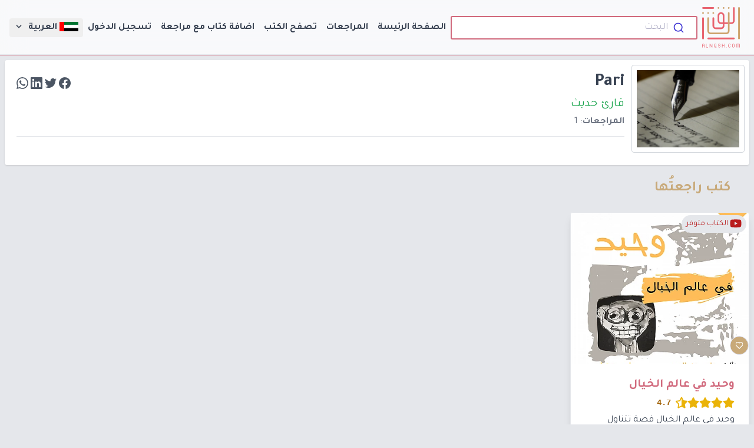

--- FILE ---
content_type: text/html; charset=UTF-8
request_url: https://alnqsh.com/readers/944/
body_size: 16356
content:
<!DOCTYPE html>
<html lang="ar" dir=rtl
    class="h-full">

<head>
    <meta charset="utf-8">
    <meta name="viewport" content="width=device-width, initial-scale=1.0">
    <meta name="revisit-after" content="7 days">
    <title>النقش | أثر القراءة</title>
    <meta name="facebook-domain-verification" content="pye9v7p0wrhrl4f92a6isjek9xbsl9" />
    <!-- Google Tag Manager -->
    <script>
        (function(w, d, s, l, i) {
            w[l] = w[l] || [];
            w[l].push({
                'gtm.start': new Date().getTime(),
                event: 'gtm.js'
            });
            var f = d.getElementsByTagName(s)[0],
                j = d.createElement(s),
                dl = l != 'dataLayer' ? '&l=' + l : '';
            j.async = true;
            j.src =
                'https://www.googletagmanager.com/gtm.js?id=' + i + dl;
            f.parentNode.insertBefore(j, f);
        })(window, document, 'script', 'dataLayer', 'GTM-56MSV72');
    </script>
    <!-- End Google Tag Manager -->
    <!-- Global site tag (gtag.js) - Google Analytics -->
    
    <script async src="https://www.googletagmanager.com/gtag/js?id=UA-163384968-1"></script>
    <script>
        window.dataLayer = window.dataLayer || [];

        function gtag() {
            dataLayer.push(arguments);
        }
        gtag('js', new Date());
        gtag('config', 'UA-163384968-1');
            </script>

    <script type="text/javascript">
    (function(c,l,a,r,i,t,y){
        c[a]=c[a]||function(){(c[a].q=c[a].q||[]).push(arguments)};
        t=l.createElement(r);t.async=1;t.src="https://www.clarity.ms/tag/"+i;
        y=l.getElementsByTagName(r)[0];y.parentNode.insertBefore(t,y);
    })(window, document, "clarity", "script", "sjjb6dx206");
</script>
    <link rel="apple-touch-icon" sizes="57x57" href="https://alnqsh.com/fav/apple-icon-57x57.png">
<link rel="apple-touch-icon" sizes="60x60" href="https://alnqsh.com/fav/apple-icon-60x60.png">
<link rel="apple-touch-icon" sizes="72x72" href="https://alnqsh.com/fav/apple-icon-72x72.png">
<link rel="apple-touch-icon" sizes="76x76" href="https://alnqsh.com/fav/apple-icon-76x76.png">
<link rel="apple-touch-icon" sizes="114x114" href="https://alnqsh.com/fav/apple-icon-114x114.png">
<link rel="apple-touch-icon" sizes="120x120" href="https://alnqsh.com/fav/apple-icon-120x120.png">
<link rel="apple-touch-icon" sizes="144x144" href="https://alnqsh.com/fav/apple-icon-144x144.png">
<link rel="apple-touch-icon" sizes="152x152" href="https://alnqsh.com/fav/apple-icon-152x152.png">
<link rel="apple-touch-icon" sizes="180x180" href="https://alnqsh.com/fav/apple-icon-180x180.png">
<link rel="icon" type="image/png" sizes="192x192" href="https://alnqsh.com/fav/android-icon-192x192.png">
<link rel="icon" type="image/png" sizes="32x32" href="https://alnqsh.com/fav/favicon-32x32.png">
<link rel="icon" type="image/png" sizes="96x96" href="https://alnqsh.com/fav/favicon-96x96.png">
<link rel="icon" type="image/png" sizes="16x16" href="https://alnqsh.com/fav/favicon-16x16.png">
<link rel="manifest" href="https://alnqsh.com/fav/manifest.json">
<meta name="msapplication-TileColor" content="#ffffff">
<meta name="msapplication-TileImage" content="https://alnqsh.com/fav/ms-icon-144x144.png">
<meta name="theme-color" content="#ffffff">
    <meta property="og:title" content="النقش">
<meta property="og:description" content="ابحث وأضف كتبك المفضّلة، وتعرّف على أدب الأطفال والناشئة من خلال تقديم مراجعاتك، وتأملاتك وآراءك حول هذه الكتب ليقرأها ويستفيد منها الآخرين. كن جزءً من منصة النَّقش المجتمعية. النّقش: أثر القراءة.. أقرأ كتابًا، أترك أثرًا.">
<meta property="og:image" content="https://alnqsh.com/images/logo/logo.png">
<meta property="og:url" content="https://alnqsh.com">
<meta name="twitter:card" content="ابحث وأضف كتبك المفضّلة، وتعرّف على أدب الأطفال والناشئة من خلال تقديم مراجعاتك، وتأملاتك وآراءك حول هذه الكتب ليقرأها ويستفيد منها الآخرين. كن جزءً من منصة النَّقش المجتمعية. النّقش: أثر القراءة.. أقرأ كتابًا، أترك أثرًا.">
<meta name="twitter:card" content="summary_large_image">
<meta name="twitter:site" content="@Alnqsh20">

<meta name="twitter:title" content="النقش">
<meta name="twitter:description" content="ابحث وأضف كتبك المفضّلة، وتعرّف على أدب الأطفال والناشئة من خلال تقديم مراجعاتك، وتأملاتك وآراءك حول هذه الكتب ليقرأها ويستفيد منها الآخرين. كن جزءً من منصة النَّقش المجتمعية. النّقش: أثر القراءة.. أقرأ كتابًا، أترك أثرًا.">
<meta name="twitter:image" content="https://alnqsh.com/images/logo/logo.png">
<meta name="description" itemprop="description" content="ابحث وأضف كتبك المفضّلة، وتعرّف على أدب الأطفال والناشئة من خلال تقديم مراجعاتك، وتأملاتك وآراءك حول هذه الكتب ليقرأها ويستفيد منها الآخرين. كن جزءً من منصة النَّقش المجتمعية. النّقش: أثر القراءة.. أقرأ كتابًا، أترك أثرًا." />
<meta name="keywords" content="كتب , أطفال , ناشئة , يافعين, مراجعات , شراء كتب , كتب صوتية , كتب ورقية , كتب للأطفال , كتب للناشئة , كتب لليافعين , حكايات , قصص , قصص للأطفال , تقييم للكتب , نشر , كتاب , مؤلفين , رسامين , مترجمين , قراء , مجتمع قراءة , تحدي القراءة العربي , عربي 21 , تصنيف عربي 21 , كتب مصنفة , مواضيع الكتب , كتب مسموعة" />


<meta property="og:url" content="https://alnqsh.com/readers/944">
    <script type="application/ld+json">
    {
"@context": "http://schema.org",
"@type": "WebSite",
"name": "النقش",
"url": "https://alnqsh.com",
"sameAs": ["https://m.facebook.com/AlNqsh20/",
           "https://www.instagram.com/alnqsh20/",
           "https://mobile.twitter.com/alnqsh20"],
"potentialAction": {
"@type": "SearchAction",
"target": "https://alnqsh.com/books?name={search_term}",
"query-input": "required name=search_term"
}
}
</script>
    <link rel="preload" crossorigin="anonymous"
    href="https://fonts.googleapis.com/css?family=Tajawal:300,400,700&display=swap&subset=arabic" as="style"
    onload="this.onload=null;this.rel='stylesheet'">
<link rel="stylesheet" crossorigin="anonymous"
    href="https://fonts.googleapis.com/css?family=Tajawal:300,400,700&display=swap&subset=arabic">
<noscript>
    <link rel="stylesheet" crossorigin="anonymous"
        href="https://fonts.googleapis.com/css?family=Tajawal:300,400,700&display=swap&subset=arabic">
</noscript>

<link rel="stylesheet" href="https://cdn.jsdelivr.net/npm/@algolia/autocomplete-theme-classic" />
    <link rel="preload" as="style" href="https://alnqsh.com/build/assets/app-C7gYNgSN.css" /><link rel="modulepreload" href="https://alnqsh.com/build/assets/app-DjwEhC9v.js" /><link rel="stylesheet" href="https://alnqsh.com/build/assets/app-C7gYNgSN.css" data-navigate-track="reload" /><script type="module" src="https://alnqsh.com/build/assets/app-DjwEhC9v.js" data-navigate-track="reload"></script>    <!-- Livewire Styles --><style >[wire\:loading][wire\:loading], [wire\:loading\.delay][wire\:loading\.delay], [wire\:loading\.inline-block][wire\:loading\.inline-block], [wire\:loading\.inline][wire\:loading\.inline], [wire\:loading\.block][wire\:loading\.block], [wire\:loading\.flex][wire\:loading\.flex], [wire\:loading\.table][wire\:loading\.table], [wire\:loading\.grid][wire\:loading\.grid], [wire\:loading\.inline-flex][wire\:loading\.inline-flex] {display: none;}[wire\:loading\.delay\.none][wire\:loading\.delay\.none], [wire\:loading\.delay\.shortest][wire\:loading\.delay\.shortest], [wire\:loading\.delay\.shorter][wire\:loading\.delay\.shorter], [wire\:loading\.delay\.short][wire\:loading\.delay\.short], [wire\:loading\.delay\.default][wire\:loading\.delay\.default], [wire\:loading\.delay\.long][wire\:loading\.delay\.long], [wire\:loading\.delay\.longer][wire\:loading\.delay\.longer], [wire\:loading\.delay\.longest][wire\:loading\.delay\.longest] {display: none;}[wire\:offline][wire\:offline] {display: none;}[wire\:dirty]:not(textarea):not(input):not(select) {display: none;}:root {--livewire-progress-bar-color: #2299dd;}[x-cloak] {display: none !important;}[wire\:cloak] {display: none !important;}</style>
    
</head>

<body class="bg-gray-200 dark:bg-slate-900 h-full antialiased leading-none rtl">
            <!-- Google Tag Manager (noscript) -->
        <noscript><iframe src="https://www.googletagmanager.com/ns.html?id=GTM-56MSV72" height="0" width="0"
                style="display:none;visibility:hidden"></iframe></noscript>
        <!-- End Google Tag Manager (noscript) -->
        <div id="app" class="antialiased text-gray-900 flex flex-col min-h-screen">
        <header x-cloak x-data={navOpen:false}
    class="sticky top-0 z-30 lg:flex lg:gap-4 lg:justify-between items-center lg:px-4 py-1 border-b border-primary-500">
    <div class="border-b bg-white/75 dark:border-slate-900 dark:bg-slate-900/90 absolute w-full h-full top-0 bottom-0 left-0 right-0 z-10"
        style="transition: background-color .5s cubic-bezier(.28,.11,.32,1);
    transition-property: background-color;
    transition-property: background-color,-webkit-backdrop-filter;
    transition-property: background-color,backdrop-filter;
    transition-property: background-color,backdrop-filter,-webkit-backdrop-filter;
    -webkit-backdrop-filter: saturate(180%) blur(20px);
    backdrop-filter: saturate(180%) blur(20px);

    ">
    </div>
    <div class="flex gap-4 items-center flex-grow justify-between px-4 py-0 lg:p-0 relative z-20">
        <a href="https://alnqsh.com" title="النقش" class="cursor-pointer fill-current">
            
            <img src="https://alnqsh.com/images/logo/logo.svg" class="p-2" width="80px" height="80px" alt="">
        </a>
        <div wire:snapshot="{&quot;data&quot;:{&quot;name&quot;:&quot;&quot;,&quot;class&quot;:&quot;sm:flex flex-grow&quot;},&quot;memo&quot;:{&quot;id&quot;:&quot;U7vPMHQg2o1ZKpsDNcoY&quot;,&quot;name&quot;:&quot;search-box&quot;,&quot;path&quot;:&quot;readers\/944&quot;,&quot;method&quot;:&quot;GET&quot;,&quot;children&quot;:[],&quot;scripts&quot;:[],&quot;assets&quot;:[],&quot;errors&quot;:[],&quot;locale&quot;:&quot;ar&quot;},&quot;checksum&quot;:&quot;09d07f48bc8f1da9139ff98f142d4e589c5fb2a98d60f70ab0495ff8aea861a5&quot;}" wire:effects="{&quot;url&quot;:{&quot;name&quot;:{&quot;as&quot;:&quot;name&quot;,&quot;use&quot;:&quot;push&quot;,&quot;alwaysShow&quot;:false,&quot;except&quot;:&quot;&quot;}}}" wire:id="U7vPMHQg2o1ZKpsDNcoY" class="h-12 items-center flex sm:flex flex-grow">
    <div id="autocomplete" class="flex-1"></div>
</div>        <button @click="navOpen = !navOpen" type="button" aria-label="عرض"
            class="lg:hidden block p-[6.5px] bg-gray-white border-2 rounded-sm border-primary-500 hover:text-secondary-500 text-primary-500 dark:text-white focus:text-secondary-500 focus:outline-none">
            <svg class="h-6 w-6 fill-current" viewBox="0 0 24 24">
                <path x-show="navOpen" fill-rule="evenodd"
                    d="M18.278 16.864a1 1 0 0 1-1.414 1.414l-4.829-4.828-4.828 4.828a1 1 0 0 1-1.414-1.414l4.828-4.829-4.828-4.828a1 1 0 0 1 1.414-1.414l4.829 4.828 4.828-4.828a1 1 0 1 1 1.414 1.414l-4.828 4.829 4.828 4.828z" />
                <path x-show="!navOpen" v-if="!navOpen" fill-rule="evenodd"
                    d="M4 5h16a1 1 0 0 1 0 2H4a1 1 0 1 1 0-2zm0 6h16a1 1 0 0 1 0 2H4a1 1 0 0 1 0-2zm0 6h16a1 1 0 0 1 0 2H4a1 1 0 0 1 0-2z" />
            </svg>
        </button>
    </div>

    <nav :class="navOpen ? 'block' : 'hidden'" class="lg:block relative z-20">
        <div class="leading-normal px-2 pt-2 pb-4 lg:flex lg:gap-2 lg:p-0">
            <a navigate-later
                class="block px-2 py-1 text-gray-700 dark:text-slate-300 font-semibold rounded hover:bg-secondary-500 hover:text-white"
                href="https://alnqsh.com">الصفحة الرئيسة</a>
            <a navigate-later
                class="mt-1 block px-2 py-1 text-gray-700 dark:text-slate-300 font-semibold rounded hover:bg-secondary-500 hover:text-white lg:mt-0"
                href="https://alnqsh.com/book-reviews">المراجعات</a>
            <a navigate-later
                class="mt-1 block px-2 py-1 text-gray-700 dark:text-slate-300 font-semibold rounded hover:bg-secondary-500 hover:text-white lg:mt-0"
                href="https://alnqsh.com/books">تصفح الكتب</a>
            <a navigate-later
                class="mt-1 block px-2 py-1 text-gray-700 dark:text-slate-300 font-semibold rounded hover:bg-secondary-500 hover:text-white lg:mt-0"
                href="https://alnqsh.com/books/create">اضافة كتاب مع مراجعة</a>
                                        <a navigate-later
                    class="mt-1 block px-2 py-1 text-gray-700 dark:text-slate-300 font-semibold rounded hover:bg-secondary-500 hover:text-white lg:mt-0"
                    href="https://alnqsh.com/login">تسجيل الدخول</a>
                                    <div x-data="{switcherOpen:false}" class="hidden lg:block relative">
    <button @click="switcherOpen = !switcherOpen" @click.away="switcherOpen = false"
        @keydown.escape.window="switcherOpen = false" type="button" aria-label="عرض"
        class="relative leading-normal z-10 block text-gray-700 dark:text-slate-300 font-semibold rounded hover:bg-gray-800 hover:text-gray-300 dark:hover:text-white px-2 py-1 ">
                <svg class="w-8  inline-block" xmlns="http://www.w3.org/2000/svg" viewBox="0 0 12 6">
            <rect width="12" height="2" fill="#00732f" id="green" />
            <rect width="12" height="2" y="2" fill="#fff" />
            <rect width="12" height="2" y="4" />
            <rect width="3" height="6" fill="#f00" id="red" />
        </svg>
                العربية&nbsp;
        <svg viewBox="0 0 20 20" class="fill-current h-4 w-4 inline">
            <g id="Page-1" stroke="none" stroke-width="1" fill-rule="evenodd">
                <g id="icon-shape">
                    <polygon id="Combined-Shape" points="9.29289322 12.9497475 10 13.6568542 15.6568542 8 14.2426407 6.58578644 10 10.8284271 5.75735931 6.58578644 4.34314575 8"></polygon>							</g>
            </g>
            </svg>
    </button>

    <button x-show="switcherOpen" @click="switcherOpen = false" style="z-index:800" tabindex="-1"
        class="fixed inset-0 h-full w-full bg-black opacity-50 cursor-default"></button>
    <div x-show="switcherOpen"
        class="absolute ltr:right-0 rtl:left-0 mt-2 py-2 w-48 bg-white rounded-lg shadow-xl" style="z-index:1000">
        <a class="cursor-pointer font-semibold block px-4 py-2 text-gray-800 hover:bg-secondary-500 hover:text-white"
            href="https://alnqsh.com/ar/readers/944">
            <svg class="w-8  inline-block" xmlns="http://www.w3.org/2000/svg" viewBox="0 0 12 6">
    <rect width="12" height="2" fill="#00732f" id="green" />
    <rect width="12" height="2" y="2" fill="#fff" />
    <rect width="12" height="2" y="4" />
    <rect width="3" height="6" fill="#f00" id="red" />
</svg>
            العربية        </a>
        <a class="cursor-pointer font-semibold block px-4 py-2 text-gray-800 hover:bg-secondary-500 hover:text-white"
            href="https://alnqsh.com/en/readers/944">
            <svg class="w-8  inline-block" xmlns="http://www.w3.org/2000/svg"
    xmlns:xlink="http://www.w3.org/1999/xlink" viewBox="0 0 7410 3900">
    <rect width="7410" height="3900" fill="#b22234" />
    <path d="M0,450H7410m0,600H0m0,600H7410m0,600H0m0,600H7410m0,600H0" stroke="#fff" stroke-width="300" />
    <rect width="2964" height="2100" fill="#3c3b6e" />
    <g fill="#fff">
        <g id="s18">
            <g id="s9">
                <g id="s5">
                    <g id="s4">
                        <path id="s"
                            d="M247,90 317.534230,307.082039 132.873218,172.917961H361.126782L176.465770,307.082039z" />
                        <use xlink:href="#s" y="420" />
                        <use xlink:href="#s" y="840" />
                        <use xlink:href="#s" y="1260" />
                    </g>
                    <use xlink:href="#s" y="1680" />
                </g>
                <use xlink:href="#s4" x="247" y="210" />
            </g>
            <use xlink:href="#s9" x="494" />
        </g>
        <use xlink:href="#s18" x="988" />
        <use xlink:href="#s9" x="1976" />
        <use xlink:href="#s5" x="2470" />
    </g>
</svg>
            English        </a>
        <a class="cursor-pointer font-semibold block px-4 py-2 text-gray-800 hover:bg-secondary-500 hover:text-white"
            href="https://alnqsh.com/fr/readers/944">
            <svg class="w-8  inline-block" xmlns="http://www.w3.org/2000/svg" viewBox="0 0 3 2">
    <rect width="3" height="2" fill="#ED2939" />
    <rect width="2" height="2" fill="#fff" />
    <rect width="1" height="2" fill="#002395" />
</svg>
            French        </a>
    </div>
</div>
                                        <a href="https://alnqsh.com/en/readers/944"
                    class="lg:hidden cursor-pointer mt-1 block px-2 py-1 text-gray-700 dark:text-slate-300 font-semibold rounded hover:bg-secondary-500 hover:text-white lg:mt-0">English</a>
                                        <a href="https://alnqsh.com/fr/readers/944"
                    class="lg:hidden cursor-pointer mt-1 block px-2 py-1 text-gray-700 dark:text-slate-300 font-semibold rounded hover:bg-secondary-500 hover:text-white lg:mt-0">French</a>
                                </div>
            </nav>
</header>
                    <div class="w-full mb-auto mx-auto flex-grow">
                                <div class="lg:container mx-auto">
        <div class="p-2">
            <div class="flex flex-wrap sm:flex-nowrap rounded text-gray-700 bg-white dark:bg-slate-700 dark:text-slate-200 shadow overflow-hidden p-2">
                                    <div class="flex-none md:w-48">
                        <img src="https://images.unsplash.com/photo-1455390582262-044cdead277a?ixlib=rb-1.2.1&amp;ixid=eyJhcHBfaWQiOjEyMDd9&amp;auto=format&amp;fit=crop&amp;w=400&amp;q=80" class="rounded w-48 h-auto border-solid border-gray-300 border p-2">
                    </div>
                                <div class="px-3 pb-6 pt-2 flex-grow">
                    <div class="w-full flex items-center justify-between">
                        <h3 class="font-bold text-3xl leading-normal">
                            Pari
                        </h3>
                        <div id="social-links" class="text-gray-600 dark:text-slate-400">
        <span class="sr-only rtl:ml-2 ltr:mr-2 inline-block text-gray-400 rtl:border-l ltr:border-r rtl:pl-2 ltr:pr-2">مشاركة</span>
		<a onclick="javascript:window.open(this.href, '', 'menubar=no,toolbar=no,resizable=yes,scrollbars=yes,height=600,width=600');return false;" href="https://www.facebook.com/sharer/sharer.php?u=https://alnqsh.com/readers/944/" class="social-button " id="">
            <svg class="w-5 h-5 inline-block rtl:ml-2 ltr:mr-2 fill-current hover:text-blue-500 cursor-pointer" xmlns="http://www.w3.org/2000/svg" role="img" viewBox="0 0 24 24"><title>Facebook</title><path d="M24 12.073c0-6.627-5.373-12-12-12s-12 5.373-12 12c0 5.99 4.388 10.954 10.125 11.854v-8.385H7.078v-3.47h3.047V9.43c0-3.007 1.792-4.669 4.533-4.669 1.312 0 2.686.235 2.686.235v2.953H15.83c-1.491 0-1.956.925-1.956 1.874v2.25h3.328l-.532 3.47h-2.796v8.385C19.612 23.027 24 18.062 24 12.073z"/></svg>
        </a>
		<a onclick="javascript:window.open(this.href, '', 'menubar=no,toolbar=no,resizable=yes,scrollbars=yes,height=600,width=600');return false;" href="https://twitter.com/intent/tweet?text=Pari&amp;url=https://alnqsh.com/readers/944/&amp;via=Alnqsh20" class="social-button " id="">
            <svg class="w-5 h-5 inline-block rtl:ml-2 ltr:mr-2 fill-current hover:text-blue-300 cursor-pointer" role="img" viewBox="0 0 24 24" xmlns="http://www.w3.org/2000/svg"><title>Twitter</title><path d="M23.953 4.57a10 10 0 01-2.825.775 4.958 4.958 0 002.163-2.723c-.951.555-2.005.959-3.127 1.184a4.92 4.92 0 00-8.384 4.482C7.69 8.095 4.067 6.13 1.64 3.162a4.822 4.822 0 00-.666 2.475c0 1.71.87 3.213 2.188 4.096a4.904 4.904 0 01-2.228-.616v.06a4.923 4.923 0 003.946 4.827 4.996 4.996 0 01-2.212.085 4.936 4.936 0 004.604 3.417 9.867 9.867 0 01-6.102 2.105c-.39 0-.779-.023-1.17-.067a13.995 13.995 0 007.557 2.209c9.053 0 13.998-7.496 13.998-13.985 0-.21 0-.42-.015-.63A9.935 9.935 0 0024 4.59z"/></svg>
        </a>
		<a onclick="javascript:window.open(this.href, '', 'menubar=no,toolbar=no,resizable=yes,scrollbars=yes,height=600,width=600');return false;" href="http://www.linkedin.com/shareArticle?mini=true&amp;url=https://alnqsh.com/readers/944/&amp;title=Pari&amp;summary=" class="social-button " id="">
            <svg class="w-5 h-5 inline-block rtl:ml-2 ltr:mr-2 fill-current hover:text-blue-700 cursor-pointer" role="img" viewBox="0 0 24 24" xmlns="http://www.w3.org/2000/svg"><title>LinkedIn</title><path d="M20.447 20.452h-3.554v-5.569c0-1.328-.027-3.037-1.852-3.037-1.853 0-2.136 1.445-2.136 2.939v5.667H9.351V9h3.414v1.561h.046c.477-.9 1.637-1.85 3.37-1.85 3.601 0 4.267 2.37 4.267 5.455v6.286zM5.337 7.433c-1.144 0-2.063-.926-2.063-2.065 0-1.138.92-2.063 2.063-2.063 1.14 0 2.064.925 2.064 2.063 0 1.139-.925 2.065-2.064 2.065zm1.782 13.019H3.555V9h3.564v11.452zM22.225 0H1.771C.792 0 0 .774 0 1.729v20.542C0 23.227.792 24 1.771 24h20.451C23.2 24 24 23.227 24 22.271V1.729C24 .774 23.2 0 22.222 0h.003z"/></svg>
        </a>
		
		<a onclick="javascript:window.open(this.href, '', 'menubar=no,toolbar=no,resizable=yes,scrollbars=yes,height=600,width=600');return false;" href="https://wa.me/?text=https://alnqsh.com/readers/944/" class="social-button " id="">
            <svg role="img" viewBox="0 0 24 24" class="w-5 h-5 inline-block rtl:ml-2 ltr:mr-2 fill-current hover:text-green-600 cursor-pointer" xmlns="http://www.w3.org/2000/svg"><title>WhatsApp</title><path d="M17.472 14.382c-.297-.149-1.758-.867-2.03-.967-.273-.099-.471-.148-.67.15-.197.297-.767.966-.94 1.164-.173.199-.347.223-.644.075-.297-.15-1.255-.463-2.39-1.475-.883-.788-1.48-1.761-1.653-2.059-.173-.297-.018-.458.13-.606.134-.133.298-.347.446-.52.149-.174.198-.298.298-.497.099-.198.05-.371-.025-.52-.075-.149-.669-1.612-.916-2.207-.242-.579-.487-.5-.669-.51-.173-.008-.371-.01-.57-.01-.198 0-.52.074-.792.372-.272.297-1.04 1.016-1.04 2.479 0 1.462 1.065 2.875 1.213 3.074.149.198 2.096 3.2 5.077 4.487.709.306 1.262.489 1.694.625.712.227 1.36.195 1.871.118.571-.085 1.758-.719 2.006-1.413.248-.694.248-1.289.173-1.413-.074-.124-.272-.198-.57-.347m-5.421 7.403h-.004a9.87 9.87 0 01-5.031-1.378l-.361-.214-3.741.982.998-3.648-.235-.374a9.86 9.86 0 01-1.51-5.26c.001-5.45 4.436-9.884 9.888-9.884 2.64 0 5.122 1.03 6.988 2.898a9.825 9.825 0 012.893 6.994c-.003 5.45-4.437 9.884-9.885 9.884m8.413-18.297A11.815 11.815 0 0012.05 0C5.495 0 .16 5.335.157 11.892c0 2.096.547 4.142 1.588 5.945L.057 24l6.305-1.654a11.882 11.882 0 005.683 1.448h.005c6.554 0 11.89-5.335 11.893-11.893a11.821 11.821 0 00-3.48-8.413Z"/></svg>
        </a>
</div>
                    </div>
                    <div><span
                            class="ltr:ml-2 rtl:mr-2 text-green-600 text-xl">قارئ حديث</span>
                    </div>

                                                                <p class="mt-2 text-gray-500 dark:text-slate-300"><span class="font-bold">المراجعات</span>:
                            1</p>
                                        <div class="border-t border-gray-200 dark:border-slate-600 my-4"></div>
                                    </div>
            </div>
                            <div class="align-center items-center">
                    <h1 class="text-2xl my-6 text-secondary-500 font-bold px-8">
                        كتب راجعتُها</h1>

                                        <div class="mx-2 lg:mx-0 grid grid-cols-1 sm:grid-cols-2 md:grid-cols-2 lg:grid-cols-4 gap-4 mt-2">
                                                    <div wire:snapshot="{&quot;data&quot;:{&quot;book&quot;:[null,{&quot;class&quot;:&quot;App\\Models\\Book&quot;,&quot;key&quot;:1054,&quot;s&quot;:&quot;mdl&quot;}],&quot;loginMessage&quot;:null},&quot;memo&quot;:{&quot;id&quot;:&quot;SXr9cV9zIdqjRfzqNFqq&quot;,&quot;name&quot;:&quot;book-card&quot;,&quot;path&quot;:&quot;readers\/944&quot;,&quot;method&quot;:&quot;GET&quot;,&quot;children&quot;:{&quot;lw-3436496995-1&quot;:[&quot;span&quot;,&quot;CLwEMRmkn8ncXVJvL73Q&quot;]},&quot;scripts&quot;:[],&quot;assets&quot;:[],&quot;errors&quot;:[],&quot;locale&quot;:&quot;ar&quot;},&quot;checksum&quot;:&quot;aa35132e540e21d122f0a74c46d9bc77a338c3c0f265e173a62ba1ddf2c2b8c7&quot;}" wire:effects="{&quot;listeners&quot;:[&quot;showLogin&quot;]}" wire:id="SXr9cV9zIdqjRfzqNFqq" class="rtl:text-right ltr:text-left w-full mx-auto max-w-full "
    style="direction:rtl">
    <a navigate-later href="https://alnqsh.com/books/1054/وحيد-في-عالم-الخيال"
        class="block rounded cursor-pointer book-card overflow-hidden bg-white dark:bg-slate-700 border dark:border-slate-700 group shadow-lg hoveredCard">
        <div class="relative group-hover:bg-gray-500">
            <div class="w-full h-64 lazyload"
                style="background-size:cover;opacity:0.6;filter: blur(4px);-webkit-filter: blur(4px);"
                data-bg="https://d35k3t8lxmml3g.cloudfront.net/2490/conversions/wahid-(1)-webpicture.webp">
            </div>
            <img class="lazyload w-full h-64 absolute top-0 left-0 right-0 group-hover:object-contain object-top object-cover"
                data-src="https://d35k3t8lxmml3g.cloudfront.net/2490/conversions/wahid-(1)-webpicture.webp" alt="وحيد في عالم الخيال" />
            <div class="absolute top-0 right-0">
                                    <span class="inline-block mx-1 mt-1 text-sm bg-gray-200 rounded-full px-2 py-1 text-red-700">
                        <svg viewBox="0 0 576 512" class="w-5 h-5 inline fill-current"><path fill="currentColor" d="M549.655 124.083c-6.281-23.65-24.787-42.276-48.284-48.597C458.781 64 288 64 288 64S117.22 64 74.629 75.486c-23.497 6.322-42.003 24.947-48.284 48.597-11.412 42.867-11.412 132.305-11.412 132.305s0 89.438 11.412 132.305c6.281 23.65 24.787 41.5 48.284 47.821C117.22 448 288 448 288 448s170.78 0 213.371-11.486c23.497-6.321 42.003-24.171 48.284-47.821 11.412-42.867 11.412-132.305 11.412-132.305s0-89.438-11.412-132.305zm-317.51 213.508V175.185l142.739 81.205-142.739 81.201z" class=""></path></svg>
                        الكتاب متوفر
                    </span>
                                
                
                                                            </div>
                        <div class="absolute flex justify-around" style="bottom: 11px;">
                <span wire:snapshot="{&quot;data&quot;:{&quot;favorite&quot;:false,&quot;book&quot;:[null,{&quot;class&quot;:&quot;App\\Models\\Book&quot;,&quot;key&quot;:1054,&quot;s&quot;:&quot;mdl&quot;}],&quot;queryID&quot;:null},&quot;memo&quot;:{&quot;id&quot;:&quot;CLwEMRmkn8ncXVJvL73Q&quot;,&quot;name&quot;:&quot;add-to-favorites&quot;,&quot;path&quot;:&quot;readers\/944&quot;,&quot;method&quot;:&quot;GET&quot;,&quot;children&quot;:[],&quot;scripts&quot;:[],&quot;assets&quot;:[],&quot;errors&quot;:[],&quot;locale&quot;:&quot;ar&quot;},&quot;checksum&quot;:&quot;020af410f6d2e3d59ce35d3e4042546af32162287c0973ebe7d6177caa6b9739&quot;}" wire:effects="{&quot;url&quot;:{&quot;queryID&quot;:{&quot;as&quot;:&quot;queryID&quot;,&quot;use&quot;:&quot;push&quot;,&quot;alwaysShow&quot;:false,&quot;except&quot;:&quot;&quot;}}}" wire:id="CLwEMRmkn8ncXVJvL73Q" wire:click.prevent="addToFav"
    class="h-8 w-8 self-center ltr:ml-1 rtl:mr-1 border border-indigo-100 rounded-full hover:border-white hover:text-red-600 hover:bg-white font-bold flex items-center justify-center text-xs mb-1 text-white bg-secondary-500">
    <svg wire:loading wire:target="addToFav" class="animate-spin h-3 w-3" xmlns="http://www.w3.org/2000/svg" fill="none"
        viewBox="0 0 24 24">
        <circle class="opacity-25" cx="12" cy="12" r="10" stroke="currentColor" stroke-width="4"></circle>
        <path class="opacity-75" fill="currentColor"
            d="M4 12a8 8 0 018-8V0C5.373 0 0 5.373 0 12h4zm2 5.291A7.962 7.962 0 014 12H0c0 3.042 1.135 5.824 3 7.938l3-2.647z">
        </path>
    </svg>
            <svg wire:loading.remove wire:target="addToFav" class="w-3 h-3 stroke-current" wire:target="addToFav"
            viewBox="0 0 20 20" fill="transparent" stroke-width="2">
            <path d="M10 3.22l-.61-.6a5.5 5.5 0 0 0-7.78 7.77L10 18.78l8.39-8.4a5.5 5.5 0 0 0-7.78-7.77l-.61.61z">
            </path>
        </svg>
    </span>                <span href="https://alnqsh.com/books/1054/وحيد-في-عالم-الخيال" class="text-white bg-primary-500 card-play-button ltr:ml-1 rtl:mr-1
                    border border-indigo-100 rounded-full
                    py-1 px-1 hover:border-white hover:text-red-600 hover:bg-white
                    font-bold hidden lg:flex lg:items-center lg:justify-center
                    text-xs mb-1">
                    
                    <svg class="w-4 h-4 inline fill-current  rtl:ml-2 ltr:mr-2" viewBox="0 0 576 512"><path d="M528.3 46.5H388.5c-48.1 0-89.9 33.3-100.4 80.3-10.6-47-52.3-80.3-100.4-80.3H48c-26.5 0-48 21.5-48 48v245.8c0 26.5 21.5 48 48 48h89.7c102.2 0 132.7 24.4 147.3 75 .7 2.8 5.2 2.8 6 0 14.7-50.6 45.2-75 147.3-75H528c26.5 0 48-21.5 48-48V94.6c0-26.4-21.3-47.9-47.7-48.1zM242 311.9c0 1.9-1.5 3.5-3.5 3.5H78.2c-1.9 0-3.5-1.5-3.5-3.5V289c0-1.9 1.5-3.5 3.5-3.5h160.4c1.9 0 3.5 1.5 3.5 3.5v22.9zm0-60.9c0 1.9-1.5 3.5-3.5 3.5H78.2c-1.9 0-3.5-1.5-3.5-3.5v-22.9c0-1.9 1.5-3.5 3.5-3.5h160.4c1.9 0 3.5 1.5 3.5 3.5V251zm0-60.9c0 1.9-1.5 3.5-3.5 3.5H78.2c-1.9 0-3.5-1.5-3.5-3.5v-22.9c0-1.9 1.5-3.5 3.5-3.5h160.4c1.9 0 3.5 1.5 3.5 3.5v22.9zm259.3 121.7c0 1.9-1.5 3.5-3.5 3.5H337.5c-1.9 0-3.5-1.5-3.5-3.5v-22.9c0-1.9 1.5-3.5 3.5-3.5h160.4c1.9 0 3.5 1.5 3.5 3.5v22.9zm0-60.9c0 1.9-1.5 3.5-3.5 3.5H337.5c-1.9 0-3.5-1.5-3.5-3.5V228c0-1.9 1.5-3.5 3.5-3.5h160.4c1.9 0 3.5 1.5 3.5 3.5v22.9zm0-60.9c0 1.9-1.5 3.5-3.5 3.5H337.5c-1.9 0-3.5-1.5-3.5-3.5v-22.8c0-1.9 1.5-3.5 3.5-3.5h160.4c1.9 0 3.5 1.5 3.5 3.5V190z"></path></svg>

                    تفاصيل الكتاب
                </span>
            </div>
            <div class="absolute bottom-0 mb-10 w-full">
                <div wire:click.prevent="goToLogin"
                    class="hidden">
                    
                </div>
            </div>
        </div>
        <div class="group-hover:bg-gray-100 dark:group-hover:bg-slate-900 px-6 pt-4 mb-0">
            <div class="font-bold leading-loose text-primary-500 dark:text-primary-100 dark:group-hover:text-slate-300 group-hover:text-gray-700 truncate text-xl">
                وحيد في عالم الخيال</div>
            <div     class="flex text-sm text-yellow-500 dark:text-yellow-300 ">
                <svg aria-hidden="true" focusable="false" data-prefix="fas" data-icon="star" role="img" viewBox="0 0 576 512"
            class="items-center flex w-5 h-5 fill-current">
            <path
                d="M259.3 17.8L194 150.2 47.9 171.5c-26.2 3.8-36.7 36.1-17.7 54.6l105.7 103-25 145.5c-4.5 26.3 23.2 46 46.4 33.7L288 439.6l130.7 68.7c23.2 12.2 50.9-7.4 46.4-33.7l-25-145.5 105.7-103c19-18.5 8.5-50.8-17.7-54.6L382 150.2 316.7 17.8c-11.7-23.6-45.6-23.9-57.4 0z"
                class=""></path>
        </svg>
                    <svg aria-hidden="true" focusable="false" data-prefix="fas" data-icon="star" role="img" viewBox="0 0 576 512"
            class="items-center flex w-5 h-5 fill-current">
            <path
                d="M259.3 17.8L194 150.2 47.9 171.5c-26.2 3.8-36.7 36.1-17.7 54.6l105.7 103-25 145.5c-4.5 26.3 23.2 46 46.4 33.7L288 439.6l130.7 68.7c23.2 12.2 50.9-7.4 46.4-33.7l-25-145.5 105.7-103c19-18.5 8.5-50.8-17.7-54.6L382 150.2 316.7 17.8c-11.7-23.6-45.6-23.9-57.4 0z"
                class=""></path>
        </svg>
                    <svg aria-hidden="true" focusable="false" data-prefix="fas" data-icon="star" role="img" viewBox="0 0 576 512"
            class="items-center flex w-5 h-5 fill-current">
            <path
                d="M259.3 17.8L194 150.2 47.9 171.5c-26.2 3.8-36.7 36.1-17.7 54.6l105.7 103-25 145.5c-4.5 26.3 23.2 46 46.4 33.7L288 439.6l130.7 68.7c23.2 12.2 50.9-7.4 46.4-33.7l-25-145.5 105.7-103c19-18.5 8.5-50.8-17.7-54.6L382 150.2 316.7 17.8c-11.7-23.6-45.6-23.9-57.4 0z"
                class=""></path>
        </svg>
                    <svg aria-hidden="true" focusable="false" data-prefix="fas" data-icon="star" role="img" viewBox="0 0 576 512"
            class="items-center flex w-5 h-5 fill-current">
            <path
                d="M259.3 17.8L194 150.2 47.9 171.5c-26.2 3.8-36.7 36.1-17.7 54.6l105.7 103-25 145.5c-4.5 26.3 23.2 46 46.4 33.7L288 439.6l130.7 68.7c23.2 12.2 50.9-7.4 46.4-33.7l-25-145.5 105.7-103c19-18.5 8.5-50.8-17.7-54.6L382 150.2 316.7 17.8c-11.7-23.6-45.6-23.9-57.4 0z"
                class=""></path>
        </svg>
                    <svg style="    -ms-filter: &quot;progid:DXImageTransform.Microsoft.BasicImage(rotation=0, mirror=1)&quot;;
                        -webkit-transform: scaleX(-1);
                        transform: scaleX(-1);"
            aria-hidden="true" focusable="false" data-prefix="fas" data-icon="star-half-alt" role="img"
            viewBox="0 0 536 512" class="items-center flex w-5 h-5 fill-current">
            <path fill="currentColor"
                d="M508.55 171.51L362.18 150.2 296.77 17.81C290.89 5.98 279.42 0 267.95 0c-11.4 0-22.79 5.9-28.69 17.81l-65.43 132.38-146.38 21.29c-26.25 3.8-36.77 36.09-17.74 54.59l105.89 103-25.06 145.48C86.98 495.33 103.57 512 122.15 512c4.93 0 10-1.17 14.87-3.75l130.95-68.68 130.94 68.7c4.86 2.55 9.92 3.71 14.83 3.71 18.6 0 35.22-16.61 31.66-37.4l-25.03-145.49 105.91-102.98c19.04-18.5 8.52-50.8-17.73-54.6zm-121.74 123.2l-18.12 17.62 4.28 24.88 19.52 113.45-102.13-53.59-22.38-11.74.03-317.19 51.03 103.29 11.18 22.63 25.01 3.64 114.23 16.63-82.65 80.38z"
                class=""></path>
        </svg>
                    <span
            class="inline-block align-middle font-mono rtl:border-r ltr:border-l px-2 rtl:mr-2 ltr:ml-2 font-bold text-yellow-700 dark:text-yellow-300">4.7</span>
    
    </div>

            <p class="text-gray-700 dark:text-slate-300 leading-normal dark:group-hover:text-slate-100 group-hover:text-gray-700 text-base h-16 line-clamp-3 mt-2">
                وحيد في عالم الخيال قصة تتناول الاختلاف بصور معبرة ولغة....</p>
        </div>
        <div class="group-hover:bg-gray-100 dark:group-hover:bg-slate-900 px-4 py-4 h-16 mt-0">
            <div class="flex justify-between align-middle">
                                    <span class="dark:text-slate-400 dark:group-hover:text-slate-300 group-hover:text-gray-700 text-blue-900 truncate leading-normal">
                        <svg viewBox="0 0 512 512"
                            class="w-4 h-4 inline fill-current">
                            <path fill="currentColor"
                                d="M352 96c0-53.02-42.98-96-96-96s-96 42.98-96 96 42.98 96 96 96 96-42.98 96-96zM233.59 241.1c-59.33-36.32-155.43-46.3-203.79-49.05C13.55 191.13 0 203.51 0 219.14v222.8c0 14.33 11.59 26.28 26.49 27.05 43.66 2.29 131.99 10.68 193.04 41.43 9.37 4.72 20.48-1.71 20.48-11.87V252.56c-.01-4.67-2.32-8.95-6.42-11.46zm248.61-49.05c-48.35 2.74-144.46 12.73-203.78 49.05-4.1 2.51-6.41 6.96-6.41 11.63v245.79c0 10.19 11.14 16.63 20.54 11.9 61.04-30.72 149.32-39.11 192.97-41.4 14.9-.78 26.49-12.73 26.49-27.06V219.14c-.01-15.63-13.56-28.01-29.81-27.09z"
                                class=""></path>
                        </svg>
                        <span class="hidden md:inline font-semibold">
                            دار النشر:</span>
                        &nbsp;نشر خاص
                    </span>
                            </div>
        </div>
    </a>
</div>                                                                    </div>
                    <div class="my-6">
                        
                    </div>
                </div>
                    </div>
    </div>
            </div>
        
        <footer>
    <div class="bg-gray-100 dark:bg-slate-700 dark:border-slate-800 p-8 border-t border-gray-300">
        <div class="flex flex-wrap mb-4">
            <div class="lg:w-1/5 md:w-1/4 w-full sm:w-1/2 h-auto mt-8">
                <div class="text-orange-500 dark:text-gray-50 font-semibold mb-2">النقش</div>
                <ul class="list-reset leading-normal">
                    <li class="dark:text-slate-300 dark:hover:text-slate-100 hover:text-orange-500 text-gray-700">
                        <a href="https://alnqsh.com">الصفحة الرئيسة</a>
                    </li>
                                            <li class="dark:text-slate-300 dark:hover:text-slate-100 hover:text-orange-500 text-gray-700">
                            <a href="https://alnqsh.com/%D9%85%D9%86-%D9%86%D8%AD%D9%86">من نحن</a>
                        </li>
                                        <li class="dark:text-slate-300 dark:hover:text-slate-100 hover:text-orange-500 text-gray-700">
                        <a href="https://alnqsh.com/contact">اتصل بنا</a>
                    </li>
                                            <li class="dark:text-slate-300 dark:hover:text-slate-100 hover:text-orange-500 text-gray-700">
                            <a href="https://alnqsh.com/login">تسجيل الدخول</a>
                        </li>
                        <li class="dark:text-slate-300 dark:hover:text-slate-100 hover:text-orange-500 text-gray-700">
                            <a href="https://alnqsh.com/register">تسجيل حساب جديد
                            </a>
                        </li>
                    

                </ul>
            </div>
            <div class="lg:w-1/5 md:w-1/4 w-full sm:w-1/2 h-auto mt-8">
                <div class="text-blue-500 dark:text-gray-50 font-semibold mb-2">صفحات مفيدة</div>
                <ul class="list-reset leading-normal">
                    <li class="dark:text-slate-300 dark:hover:text-slate-100 hover:text-blue-500 text-gray-700">
                        <a href="https://alnqsh.com/books">تصفح الكتب</a>
                    </li>
                    <li class="dark:text-slate-300 dark:hover:text-slate-100 hover:text-blue-500 text-gray-700">
                        <a href="https://alnqsh.com/authors">قائمة المؤلفين</a>
                    </li>
                    <li class="dark:text-slate-300 dark:hover:text-slate-100 hover:text-blue-500 text-gray-700">
                        <a href="https://alnqsh.com/illustrators">قائمة الرسامين</a>
                    </li>
                    <li class="dark:text-slate-300 dark:hover:text-slate-100 hover:text-blue-800 text-gray-700">
                        <a href="https://alnqsh.com/translators">قائمة المترجمين</a>
                    </li>
                    <li class="dark:text-slate-300 dark:hover:text-slate-100 hover:text-blue-800 text-gray-700">
                        <a href="https://alnqsh.com/mobile_app_stores">تطبيقات الهواتف</a>
                    </li>
                </ul>
            </div>
            <div class="lg:w-1/5 md:w-1/4 w-full sm:w-1/2 h-auto mt-8">
                <div class="text-green-800 dark:text-gray-50 font-semibold mb-2">&nbsp;</div>
                <ul class="list-reset leading-normal">
                    <li class="dark:text-slate-300 dark:hover:text-slate-100 hover:text-primary-500 text-gray-700">
                        <a href="https://alnqsh.com/libraries">المكتبات</a>
                    </li>
                    <li class="dark:text-slate-300 dark:hover:text-slate-100 hover:text-primary-500 text-gray-700">
                        <a href="https://alnqsh.com/online_book_stores">المكتبات الإلكترونية</a>
                    </li>
                    <li class="dark:text-slate-300 dark:hover:text-slate-100 hover:text-primary-500 text-gray-700">
                        <a href="https://alnqsh.com/genres">الأنواع الأدبية</a>
                    </li>

                    <li class="dark:text-slate-300 dark:hover:text-slate-100 hover:text-primary-500 text-gray-700">
                        <a href="https://alnqsh.com/classifications/1">دليل عربي 21
                        </a>
                    </li>
                                    </ul>
            </div>
            <div class="lg:w-1/5 md:w-1/4 w-full sm:w-1/2 h-auto mt-8">
                <div class="text-green-800 dark:text-gray-50 font-semibold mb-2">&nbsp;</div>
                <ul class="list-reset leading-normal">
                    <li class="dark:text-slate-300 dark:hover:text-slate-100 hover:text-yellow-500 text-gray-700">
                        <a href="https://alnqsh.com/publishers">دور النشر</a>
                    </li>
                    <li class="dark:text-slate-300 dark:hover:text-slate-100 hover:text-yellow-500 text-gray-700">
                        <a href="https://alnqsh.com/categories">الموضوعات</a>
                    </li>
                    <li class="dark:text-slate-300 dark:hover:text-slate-100 hover:text-yellow-500 text-gray-700">
                        <a href="https://alnqsh.com/readers">قرّاؤنا</a>
                    </li>
                    <li class="dark:text-slate-300 dark:hover:text-slate-100 hover:text-yellow-500 text-gray-700">
                        <a href="https://alnqsh.com/books/books-without-reviews">كتب بحاجة إلى مراجعة</a>
                    </li>
                </ul>
            </div>
            <div class="lg:w-1/5 md:w-full mt-8 h-auto">
                <form wire:snapshot="{&quot;data&quot;:{&quot;message_type&quot;:&quot;subscribe&quot;,&quot;email&quot;:null,&quot;result&quot;:[{&quot;message&quot;:&quot;&quot;,&quot;type&quot;:&quot;error&quot;},{&quot;s&quot;:&quot;arr&quot;}]},&quot;memo&quot;:{&quot;id&quot;:&quot;Zi15qVDJsYtOKVrRZZK6&quot;,&quot;name&quot;:&quot;subscribe&quot;,&quot;path&quot;:&quot;readers\/944&quot;,&quot;method&quot;:&quot;GET&quot;,&quot;children&quot;:[],&quot;scripts&quot;:[],&quot;assets&quot;:[],&quot;errors&quot;:[],&quot;locale&quot;:&quot;ar&quot;},&quot;checksum&quot;:&quot;656a8d3a8c8faea07030304d016a02bd22b70eba42d8eb7e7d10d61e6b8b1352&quot;}" wire:effects="[]" wire:id="Zi15qVDJsYtOKVrRZZK6" wire:submit="subscribe">
    <div class="text-nqsh-red dark:text-slate-50 mb-2">النشرات البريدية</div>
    <p class="text-gray-700 dark:text-slate-300 leading-normal">انضم إلى نشراتنا البريدية كي يصلك جديدنا من الكتب والمقالات</p>

    <div class="mt-4 flex">
        <label for="subscriber" class="hidden">البريد الإلكتروني</label>
        <input type="text" wire:model.live="email" id="subscriber"
            class="flex-grow p-2 border border-gray-200 rtl:rounded-r ltr:rounded-l text-gray-800 text-sm h-auto"
            placeholder="البريد الإلكتروني">
        <button class="btn btn-submit rtl:rounded-l ltr:rounded-r h-auto text-xs p-3" aria-label="اشترك">
            <span wire:loading wire:target="subscribe">
                <svg class="animate-spin h-3 w-3" xmlns="http://www.w3.org/2000/svg" fill="none" viewBox="0 0 24 24">
                    <circle class="opacity-25" cx="12" cy="12" r="10" stroke="currentColor" stroke-width="4"></circle>
                    <path class="opacity-75" fill="currentColor"
                        d="M4 12a8 8 0 018-8V0C5.373 0 0 5.373 0 12h4zm2 5.291A7.962 7.962 0 014 12H0c0 3.042 1.135 5.824 3 7.938l3-2.647z">
                    </path>
                </svg>
            </span>
            <svg wire:loading.remove wire:target="subscribe" viewBox="0 0 20 20" class="w-5 h-5 fill-current inline rtl:rotate-180">
                <g id="Page-1" stroke="none" stroke-width="1" fill-rule="evenodd">
                    <g id="icon-shape">
                        <path d="M0,0 L20,10 L0,20 L0,0 Z M0,8 L10,10 L0,12 L0,8 Z" id="Combined-Shape"></path>
                    </g>
                </g>
            </svg>
            &nbsp;اشترك
        </button>
    </div>
        </form>            </div>

        </div>
        <img width="1" height="1" class="w-48 mx-auto dark:bg-white"
            src="https://alnqsh.com/images/ad-certified-social-enterprise-logo.png" alt="">
        <div class="leading-loose text-gray-600 dark:text-gray-200 mt-6 text-center font-semibold">
            تواصل معنا</div>
        <div class="justify-center flex flex-wrap">
            <a class="text-lg flex-initial px-3 py-2 dark:text-slate-300 dark:hover:text-white text-blue-600" href="https://facebook.com/AlNqsh20/"
    target="_blank" rel="noopener noreferrer">
    <svg class="w-5 h-5 inline-block rtl:ml-2 ltr:mr-2 fill-current cursor-pointer" xmlns="http://www.w3.org/2000/svg"
        role="img" viewBox="0 0 24 24">
        <title>Facebook</title>
        <path
            d="M24 12.073c0-6.627-5.373-12-12-12s-12 5.373-12 12c0 5.99 4.388 10.954 10.125 11.854v-8.385H7.078v-3.47h3.047V9.43c0-3.007 1.792-4.669 4.533-4.669 1.312 0 2.686.235 2.686.235v2.953H15.83c-1.491 0-1.956.925-1.956 1.874v2.25h3.328l-.532 3.47h-2.796v8.385C19.612 23.027 24 18.062 24 12.073z" />
    </svg>
    <span class="">فيسبوك</span>
</a>
            <a class="text-lg flex-initial px-3 py-2 dark:text-slate-300 dark:hover:text-white text-black dark:text-white" href="https://mobile.twitter.com/nqsh20"
    target="_blank" rel="noopener noreferrer">
    <svg class="w-5 h-5 inline-block rtl:ml-2 ltr:mr-2 fill-current cursor-pointer" width="1200" height="1227" viewBox="0 0 1200 1227"
        >
        <path
            d="M714.163 519.284L1160.89 0H1055.03L667.137 450.887L357.328 0H0L468.492 681.821L0 1226.37H105.866L515.491 750.218L842.672 1226.37H1200L714.137 519.284H714.163ZM569.165 687.828L521.697 619.934L144.011 79.6944H306.615L611.412 515.685L658.88 583.579L1055.08 1150.3H892.476L569.165 687.854V687.828Z"
            />
    </svg>
    <span class="">تويتر</span>
</a>
            <a class="text-lg flex-initial px-3 py-2 dark:text-slate-300 dark:hover:text-white text-secondary-500" href="https://www.instagram.com/alnqsh20/"
    target="_blank" rel="noopener noreferrer">
    <svg class="w-5 h-5 inline-block rtl:ml-2 ltr:mr-2 fill-current cursor-pointer" role="img"
        viewBox="0 0 24 24" xmlns="http://www.w3.org/2000/svg">
        <title>Instagram</title>
        <path
            d="M12 0C8.74 0 8.333.015 7.053.072 5.775.132 4.905.333 4.14.63c-.789.306-1.459.717-2.126 1.384S.935 3.35.63 4.14C.333 4.905.131 5.775.072 7.053.012 8.333 0 8.74 0 12s.015 3.667.072 4.947c.06 1.277.261 2.148.558 2.913.306.788.717 1.459 1.384 2.126.667.666 1.336 1.079 2.126 1.384.766.296 1.636.499 2.913.558C8.333 23.988 8.74 24 12 24s3.667-.015 4.947-.072c1.277-.06 2.148-.262 2.913-.558.788-.306 1.459-.718 2.126-1.384.666-.667 1.079-1.335 1.384-2.126.296-.765.499-1.636.558-2.913.06-1.28.072-1.687.072-4.947s-.015-3.667-.072-4.947c-.06-1.277-.262-2.149-.558-2.913-.306-.789-.718-1.459-1.384-2.126C21.319 1.347 20.651.935 19.86.63c-.765-.297-1.636-.499-2.913-.558C15.667.012 15.26 0 12 0zm0 2.16c3.203 0 3.585.016 4.85.071 1.17.055 1.805.249 2.227.415.562.217.96.477 1.382.896.419.42.679.819.896 1.381.164.422.36 1.057.413 2.227.057 1.266.07 1.646.07 4.85s-.015 3.585-.074 4.85c-.061 1.17-.256 1.805-.421 2.227-.224.562-.479.96-.899 1.382-.419.419-.824.679-1.38.896-.42.164-1.065.36-2.235.413-1.274.057-1.649.07-4.859.07-3.211 0-3.586-.015-4.859-.074-1.171-.061-1.816-.256-2.236-.421-.569-.224-.96-.479-1.379-.899-.421-.419-.69-.824-.9-1.38-.165-.42-.359-1.065-.42-2.235-.045-1.26-.061-1.649-.061-4.844 0-3.196.016-3.586.061-4.861.061-1.17.255-1.814.42-2.234.21-.57.479-.96.9-1.381.419-.419.81-.689 1.379-.898.42-.166 1.051-.361 2.221-.421 1.275-.045 1.65-.06 4.859-.06l.045.03zm0 3.678c-3.405 0-6.162 2.76-6.162 6.162 0 3.405 2.76 6.162 6.162 6.162 3.405 0 6.162-2.76 6.162-6.162 0-3.405-2.76-6.162-6.162-6.162zM12 16c-2.21 0-4-1.79-4-4s1.79-4 4-4 4 1.79 4 4-1.79 4-4 4zm7.846-10.405c0 .795-.646 1.44-1.44 1.44-.795 0-1.44-.646-1.44-1.44 0-.794.646-1.439 1.44-1.439.793-.001 1.44.645 1.44 1.439z" />
    </svg>
    <span class="">انستاجرام</span>
</a>
            <a class="text-lg flex-initial px-3 py-2 dark:text-slate-300 dark:hover:text-white text-red-500" href="https://www.youtube.com/channel/UCYZ2Jhf5dMkhpLk1vh_P9fg/playlists"
    target="_blank" rel="noopener noreferrer">
    <svg aria-hidden="true" focusable="false" data-prefix="fab" data-icon="youtube" role="img"
        class="w-6 h-6 inline-block rtl:ml-2 ltr:mr-2 fill-current cursor-pointer"
        viewBox="0 0 576 512">
        <path
            d="M549.655 124.083c-6.281-23.65-24.787-42.276-48.284-48.597C458.781 64 288 64 288 64S117.22 64 74.629 75.486c-23.497 6.322-42.003 24.947-48.284 48.597-11.412 42.867-11.412 132.305-11.412 132.305s0 89.438 11.412 132.305c6.281 23.65 24.787 41.5 48.284 47.821C117.22 448 288 448 288 448s170.78 0 213.371-11.486c23.497-6.321 42.003-24.171 48.284-47.821 11.412-42.867 11.412-132.305 11.412-132.305s0-89.438-11.412-132.305zm-317.51 213.508V175.185l142.739 81.205-142.739 81.201z"
            class=""></path>
    </svg>
    <span class="">يوتيوب</span>
</a>
        </div>
    </div>
    <div class="bg-secondary-500 text-white py-3 px-6 border-t border-secondary-500">
        <div class="rtl:text-left ltr:text-right">
            <a navigate-later href="https://alnqsh.com/privacy-policy"
                class="text-white font-bold underline">Privacy Policy</a>
            &nbsp;|&nbsp;
            <a href="https://alnqsh.com/terms-conditions"
                class="text-white font-bold underline">الشروط والأحكام</a>
            &nbsp;|&nbsp;
            جميع الحقوق محفوظة
            &copy;
            2026

            <a href="https://alnqsh.com" class="text-white font-bold underline">النقش</a>
        </div>
    </div>
</footer>

        <div x-persist="podcast">
        <div wire:snapshot="{&quot;data&quot;:{&quot;open&quot;:false,&quot;fullscreen&quot;:false,&quot;podcastUrl&quot;:null},&quot;memo&quot;:{&quot;id&quot;:&quot;DtXyWJJcgRmJIZ6xBhib&quot;,&quot;name&quot;:&quot;books.partials.podcast-container&quot;,&quot;path&quot;:&quot;readers\/944&quot;,&quot;method&quot;:&quot;GET&quot;,&quot;children&quot;:[],&quot;scripts&quot;:[],&quot;assets&quot;:[],&quot;errors&quot;:[],&quot;locale&quot;:&quot;ar&quot;},&quot;checksum&quot;:&quot;7469a0a8a6ac2f16a94f53e7d02cb0cf2cbc020c6cd2c7226d92d2695cd13361&quot;}" wire:effects="{&quot;listeners&quot;:[&quot;openPodcastContainer&quot;]}" wire:id="DtXyWJJcgRmJIZ6xBhib" x-data="{
    open: $wire.entangle('open').live,
    fullscreen: $wire.entangle('fullscreen').live,
    podcastUrl: '',
    close() {
        this.open = false;
        this.$dispatch('podcastContainerClosed');
    },
    makeFullScreen() {
        this.fullscreen = !this.fullscreen;
        let elem = document.getElementsByClassName('fullcreener')[0].firstElementChild || document
            .getElementsByClassName('fullcreener')[0];
        if (elem.requestFullscreen) {
            elem.requestFullscreen();
        } else if (elem.mozRequestFullScreen) {
            /* Firefox */
            elem.mozRequestFullScreen();
        } else if (elem.webkitRequestFullscreen) {
            /* Chrome, Safari & Opera */
            elem.webkitRequestFullscreen();
        } else if (elem.msRequestFullscreen) {
            /* IE/Edge */
            elem = window.top.document.body; //To break out of frame in IE
            elem.msRequestFullscreen();
        }
    }
}">
    </div></livewire:books.partials.podcast-container>
        </div>
    </div>

    <script data-navigate-once="true">window.livewireScriptConfig = {"csrf":"EaTd5nkj32kKS3fg91fwp7a6Yrwr5hyqBOg5W05d","uri":"\/livewire\/update","progressBar":"","nonce":""};</script>

    <div wire:snapshot="{&quot;data&quot;:{&quot;open&quot;:false,&quot;message&quot;:null,&quot;type&quot;:&quot;success&quot;},&quot;memo&quot;:{&quot;id&quot;:&quot;mYWbs7gaOY84F08HFk36&quot;,&quot;name&quot;:&quot;wire-toast&quot;,&quot;path&quot;:&quot;readers\/944&quot;,&quot;method&quot;:&quot;GET&quot;,&quot;children&quot;:[],&quot;scripts&quot;:[],&quot;assets&quot;:[],&quot;errors&quot;:[],&quot;locale&quot;:&quot;ar&quot;},&quot;checksum&quot;:&quot;5ab0f0c7db4830f30b31a54f12c8ac13c725fec91d0cb7c1b97de899f40ec6c0&quot;}" wire:effects="{&quot;listeners&quot;:[&quot;pushToastNotification&quot;]}" wire:id="mYWbs7gaOY84F08HFk36"
    class="fixed inset-0 z-50 flex items-end justify-center px-4 py-6 pointer-events-none sm:p-6 sm:items-start sm:justify-end">
    <div x-cloak x-data="{ show: $wire.entangle('open').live, message: $wire.entangle('message').live, type: $wire.entangle('type').live }" x-on:notify.window="setTimeout(() => { show = false }, 2500)" x-show="show"
        x-description="Notification panel, show/hide based on alert state."
        x-transition:enter="transform ease-out duration-300 transition"
        x-transition:enter-start="translate-y-2 opacity-0 sm:translate-y-0 sm:translate-x-2"
        x-transition:enter-end="translate-y-0 opacity-100 sm:translate-x-0"
        x-transition:leave="transition ease-in duration-100" x-transition:leave-start="opacity-100"
        x-transition:leave-end="opacity-0" class="max-w-sm w-full shadow-lg rounded-lg pointer-events-auto"
        :class="{ 'bg-red-100': type == 'error', 'bg-green-100': type == 'success', 'bg-blue-100': type == 'info' }">
        <div class="rounded-lg shadow-xs overflow-hidden">
            <div class="p-4">
                <div class="flex items-start">
                    <div class="flex-shrink-0">
                        <svg x-show="type=='error'" class="h-6 w-6 text-red-600 fill-current" viewBox="0 0 24 24">
                            <path
                                d="M2.92893219,17.0710678 C6.83417511,20.9763107 13.1658249,20.9763107 17.0710678,17.0710678 C20.9763107,13.1658249 20.9763107,6.83417511 17.0710678,2.92893219 C13.1658249,-0.976310729 6.83417511,-0.976310729 2.92893219,2.92893219 C-0.976310729,6.83417511 -0.976310729,13.1658249 2.92893219,17.0710678 Z M9,5 L11,5 L11,11 L9,11 L9,5 Z M9,13 L11,13 L11,15 L9,15 L9,13 Z"
                                id="Combined-Shape"></path>
                        </svg>
                        <svg x-show="type=='success'" class="h-6 w-6 text-green-400" fill="none" viewBox="0 0 24 24"
                            stroke="currentColor">
                            <path stroke-linecap="round" stroke-linejoin="round" stroke-width="2"
                                d="M9 12l2 2 4-4m6 2a9 9 0 11-18 0 9 9 0 0118 0z"></path>
                        </svg>
                    </div>
                    <div class="rtl:mr-3 ltr:ml-3 w-0 flex-1 pt-0.5">
                        <p x-text="message" class="text-sm leading-loose font-medium text-gray-900"></p>
                    </div>
                    <div class="rtl:mr-4 ltr:ml-4 flex-shrink-0 flex">
                        <button @click="show = false"
                            class="inline-flex text-gray-400 focus:outline-none focus:text-gray-500 transition ease-in-out duration-150">
                            <svg class="h-5 w-5" viewBox="0 0 20 20" fill="currentColor">
                                <path fill-rule="evenodd"
                                    d="M4.293 4.293a1 1 0 011.414 0L10 8.586l4.293-4.293a1 1 0 111.414 1.414L11.414 10l4.293 4.293a1 1 0 01-1.414 1.414L10 11.414l-4.293 4.293a1 1 0 01-1.414-1.414L8.586 10 4.293 5.707a1 1 0 010-1.414z"
                                    clip-rule="evenodd"></path>
                            </svg>
                        </button>
                    </div>
                </div>
            </div>
        </div>
    </div>
</div></livewire:wire-toast>
    

    
    <script src="https://cdn.jsdelivr.net/npm/@algolia/autocomplete-js"></script>
<script src="https://cdn.jsdelivr.net/npm/algoliasearch@4.14.3/dist/algoliasearch.umd.min.js"></script>

<script src="https://cdn.jsdelivr.net/npm/@algolia/autocomplete-plugin-recent-searches"></script>
<script src="https://cdn.jsdelivr.net/npm/@algolia/autocomplete-plugin-algolia-insights"></script>


<script>
        var ALGOLIA_INSIGHTS_SRC = "https://cdn.jsdelivr.net/npm/search-insights@2.2.1";

    ! function(e, a, t, n, s, i, c) {
        e.AlgoliaAnalyticsObject = s, e[s] = e[s] || function() {
                (e[s].queue = e[s].queue || []).push(arguments)
            }, i = a.createElement(t), c = a.getElementsByTagName(t)[0],
            i.async = 1, i.src = n, c.parentNode.insertBefore(i, c)
    }(window, document, "script", ALGOLIA_INSIGHTS_SRC, "insightsClient");

    if (typeof appId === 'undefined') {
        const appId = "XDB6OH8X48";
        const appKey = "a5c609328c68b4dea7e2802084ee3029";
        insightsClient('init', {
            appId: appId,
            apiKey: appKey,
                            useCookie: true,
                    })
        
        const {
            autocomplete,
            getAlgoliaResults
        } = window['@algolia/autocomplete-js'];
        const {
            createLocalStorageRecentSearchesPlugin
        } = window[
            '@algolia/autocomplete-plugin-recent-searches'
        ];
        const {
            createAlgoliaInsightsPlugin
        } = window[
            '@algolia/autocomplete-plugin-algolia-insights'
        ];


        const searchClient = algoliasearch(appId, appKey);



        const algoliaInsightsPlugin = createAlgoliaInsightsPlugin({
            insightsClient,

        });


        const recentSearchesPlugin = createLocalStorageRecentSearchesPlugin({
            key: 'RECENT_SEARCH',
            limit: 5,
        });

        autocomplete({
            container: '#autocomplete',
            placeholder: "البحث",
            detachedMediaQuery: '',
            translations: {
                detachedCancelButtonText: "اغلاق",
                clearButtonTitle: "تصفية الاختيارات",
                submitButtonTitle: "ارسال"
            },
            initialState: {
                // This uses the `name` query parameter as the initial query
                query: new URL(window.location).searchParams.get('name'),
            },
            // openOnFocus: true,
            plugins: [recentSearchesPlugin, algoliaInsightsPlugin],
            onSubmit(params) {
                window.location = '/books?name=' + document.getElementById('autocomplete-0-input').value;
            },
            getSources({
                query
            }) {
                return [{
                    sourceId: 'products',
                    getItems() {
                        return getAlgoliaResults({
                            searchClient,
                            queries: [{
                                indexName: "prod_books",
                                query,
                                params: {
                                    hitsPerPage: 10,
                                    attributesToSnippet: ['title_ar:5',
                                        'description_ar:5'
                                    ],
                                    snippetEllipsisText: '…',
                                    clickAnalytics: true,
                                },
                            }, ],
                        });
                    },
                    templates: {
                        item({
                            item,
                            components,
                            html
                        }) {
                            return html`<div class="flex justify-between">
          <a href="${item.url}?queryID=${item.__autocomplete_queryID}&position=${item.__autocomplete_id}" class="aa-ItemContent rtl:text-right w-full">
            <div class="flex flex-start">
            <div class="w-12 h-12 aa-ItemIcon--alignTop rtl:ml-2 ltr:mr-2">
              <img
                src="${item.cover}"
                alt="${item.title_ar}"
                width="80"
                height="80"
              />
            </div>
            <div class="aa-ItemContentBody">
              <div class="aa-ItemContentTitle">
                ${components.Highlight({
                        hit: item,
                        attribute: item.title_ar ? "title_ar" : "title_ar",
                    })}
              </div>
              <div class="aa-ItemContentTitle text-gray-400">
                ${components.Highlight({
                        hit: item.publisher,
                        attribute: item.publisher.name_ar ? "name_ar" : "name_ar",
                    })}
              </div>
              <div class="aa-ItemContentDescription">

                    <ul class="list-disc rtl:pr-4 ltr:pl-4 text-gray-400">
            ${item.authors.map(
                        (author) =>
                            html`<li class="text-sm list-item" key="${author.id}">
                                            ${author.name_ar ?? author.name_ar}
                                            </li>`
                    )}
                </ul>
              </div>
            </div>
            </div>
            <div class="aa-ItemActions">

              <button
                class="aa-ItemActionButton"
                type="button"
                title="اختر"
              >
              <svg viewBox="0 0 24 24" width="20" height="20" fill="currentColor">
          <path
            d="M18.984 6.984h2.016v6h-15.188l3.609 3.609-1.406 1.406-6-6 6-6 1.406 1.406-3.609 3.609h13.172v-4.031z"
          />
        </svg>
              </button>

            </div>
          </a>
        </div>`;
                        },
                    },
                }, ];
            },
        });

    }
</script>
    <script>
        document.addEventListener('livewire:init', () => {
            Livewire.hook('request', ({ fail }) => {
                fail(({ status, preventDefault }) => {
                    if (status === 419) {
                        window.location.reload();
                        preventDefault();
                    }
                })
            })
        })
    </script>
</body>

</html>


--- FILE ---
content_type: application/javascript; charset=utf-8
request_url: https://cdn.jsdelivr.net/npm/algoliasearch@4.14.3/dist/algoliasearch.umd.min.js
body_size: 7873
content:
/**
 * Skipped minification because the original files appears to be already minified.
 * Original file: /npm/algoliasearch@4.14.3/dist/algoliasearch.umd.js
 *
 * Do NOT use SRI with dynamically generated files! More information: https://www.jsdelivr.com/using-sri-with-dynamic-files
 */
/*! algoliasearch.umd.js | 4.14.3 | © Algolia, inc. | https://github.com/algolia/algoliasearch-client-javascript */
!function(t,e){"object"==typeof exports&&"undefined"!=typeof module?module.exports=e():"function"==typeof define&&define.amd?define(e):(t=t||self).algoliasearch=e()}(this,(function(){"use strict";function t(t,e,r){return e in t?Object.defineProperty(t,e,{value:r,enumerable:!0,configurable:!0,writable:!0}):t[e]=r,t}function e(t,e){var r=Object.keys(t);if(Object.getOwnPropertySymbols){var n=Object.getOwnPropertySymbols(t);e&&(n=n.filter((function(e){return Object.getOwnPropertyDescriptor(t,e).enumerable}))),r.push.apply(r,n)}return r}function r(r){for(var n=1;n<arguments.length;n++){var a=null!=arguments[n]?arguments[n]:{};n%2?e(Object(a),!0).forEach((function(e){t(r,e,a[e])})):Object.getOwnPropertyDescriptors?Object.defineProperties(r,Object.getOwnPropertyDescriptors(a)):e(Object(a)).forEach((function(t){Object.defineProperty(r,t,Object.getOwnPropertyDescriptor(a,t))}))}return r}function n(t,e){if(null==t)return{};var r,n,a=function(t,e){if(null==t)return{};var r,n,a={},o=Object.keys(t);for(n=0;n<o.length;n++)r=o[n],e.indexOf(r)>=0||(a[r]=t[r]);return a}(t,e);if(Object.getOwnPropertySymbols){var o=Object.getOwnPropertySymbols(t);for(n=0;n<o.length;n++)r=o[n],e.indexOf(r)>=0||Object.prototype.propertyIsEnumerable.call(t,r)&&(a[r]=t[r])}return a}function a(t,e){return function(t){if(Array.isArray(t))return t}(t)||function(t,e){if(!(Symbol.iterator in Object(t)||"[object Arguments]"===Object.prototype.toString.call(t)))return;var r=[],n=!0,a=!1,o=void 0;try{for(var i,u=t[Symbol.iterator]();!(n=(i=u.next()).done)&&(r.push(i.value),!e||r.length!==e);n=!0);}catch(t){a=!0,o=t}finally{try{n||null==u.return||u.return()}finally{if(a)throw o}}return r}(t,e)||function(){throw new TypeError("Invalid attempt to destructure non-iterable instance")}()}function o(t){return function(t){if(Array.isArray(t)){for(var e=0,r=new Array(t.length);e<t.length;e++)r[e]=t[e];return r}}(t)||function(t){if(Symbol.iterator in Object(t)||"[object Arguments]"===Object.prototype.toString.call(t))return Array.from(t)}(t)||function(){throw new TypeError("Invalid attempt to spread non-iterable instance")}()}function i(t){var e,r="algoliasearch-client-js-".concat(t.key),n=function(){return void 0===e&&(e=t.localStorage||window.localStorage),e},o=function(){return JSON.parse(n().getItem(r)||"{}")};return{get:function(t,e){var r=arguments.length>2&&void 0!==arguments[2]?arguments[2]:{miss:function(){return Promise.resolve()}};return Promise.resolve().then((function(){var r=JSON.stringify(t),n=o()[r];return Promise.all([n||e(),void 0!==n])})).then((function(t){var e=a(t,2),n=e[0],o=e[1];return Promise.all([n,o||r.miss(n)])})).then((function(t){return a(t,1)[0]}))},set:function(t,e){return Promise.resolve().then((function(){var a=o();return a[JSON.stringify(t)]=e,n().setItem(r,JSON.stringify(a)),e}))},delete:function(t){return Promise.resolve().then((function(){var e=o();delete e[JSON.stringify(t)],n().setItem(r,JSON.stringify(e))}))},clear:function(){return Promise.resolve().then((function(){n().removeItem(r)}))}}}function u(t){var e=o(t.caches),r=e.shift();return void 0===r?{get:function(t,e){var r=arguments.length>2&&void 0!==arguments[2]?arguments[2]:{miss:function(){return Promise.resolve()}},n=e();return n.then((function(t){return Promise.all([t,r.miss(t)])})).then((function(t){return a(t,1)[0]}))},set:function(t,e){return Promise.resolve(e)},delete:function(t){return Promise.resolve()},clear:function(){return Promise.resolve()}}:{get:function(t,n){var a=arguments.length>2&&void 0!==arguments[2]?arguments[2]:{miss:function(){return Promise.resolve()}};return r.get(t,n,a).catch((function(){return u({caches:e}).get(t,n,a)}))},set:function(t,n){return r.set(t,n).catch((function(){return u({caches:e}).set(t,n)}))},delete:function(t){return r.delete(t).catch((function(){return u({caches:e}).delete(t)}))},clear:function(){return r.clear().catch((function(){return u({caches:e}).clear()}))}}}function s(){var t=arguments.length>0&&void 0!==arguments[0]?arguments[0]:{serializable:!0},e={};return{get:function(r,n){var a=arguments.length>2&&void 0!==arguments[2]?arguments[2]:{miss:function(){return Promise.resolve()}},o=JSON.stringify(r);if(o in e)return Promise.resolve(t.serializable?JSON.parse(e[o]):e[o]);var i=n(),u=a&&a.miss||function(){return Promise.resolve()};return i.then((function(t){return u(t)})).then((function(){return i}))},set:function(r,n){return e[JSON.stringify(r)]=t.serializable?JSON.stringify(n):n,Promise.resolve(n)},delete:function(t){return delete e[JSON.stringify(t)],Promise.resolve()},clear:function(){return e={},Promise.resolve()}}}function c(t,e,r){var n={"x-algolia-api-key":r,"x-algolia-application-id":e};return{headers:function(){return t===m.WithinHeaders?n:{}},queryParameters:function(){return t===m.WithinQueryParameters?n:{}}}}function f(t){var e=0;return t((function r(){return e++,new Promise((function(n){setTimeout((function(){n(t(r))}),Math.min(100*e,1e3))}))}))}function d(t){var e=arguments.length>1&&void 0!==arguments[1]?arguments[1]:function(t,e){return Promise.resolve()};return Object.assign(t,{wait:function(r){return d(t.then((function(t){return Promise.all([e(t,r),t])})).then((function(t){return t[1]})))}})}function l(t){for(var e=t.length-1;e>0;e--){var r=Math.floor(Math.random()*(e+1)),n=t[e];t[e]=t[r],t[r]=n}return t}function p(t,e){return e?(Object.keys(e).forEach((function(r){t[r]=e[r](t)})),t):t}function h(t){for(var e=arguments.length,r=new Array(e>1?e-1:0),n=1;n<e;n++)r[n-1]=arguments[n];var a=0;return t.replace(/%s/g,(function(){return encodeURIComponent(r[a++])}))}var m={WithinQueryParameters:0,WithinHeaders:1};function y(t,e){var r=t||{},n=r.data||{};return Object.keys(r).forEach((function(t){-1===["timeout","headers","queryParameters","data","cacheable"].indexOf(t)&&(n[t]=r[t])})),{data:Object.entries(n).length>0?n:void 0,timeout:r.timeout||e,headers:r.headers||{},queryParameters:r.queryParameters||{},cacheable:r.cacheable}}var g={Read:1,Write:2,Any:3},v=1,b=2,P=3;function w(t){var e=arguments.length>1&&void 0!==arguments[1]?arguments[1]:v;return r(r({},t),{},{status:e,lastUpdate:Date.now()})}function O(t){return"string"==typeof t?{protocol:"https",url:t,accept:g.Any}:{protocol:t.protocol||"https",url:t.url,accept:t.accept||g.Any}}var I="DELETE",x="GET",j="POST",D="PUT";function q(t,e){return Promise.all(e.map((function(e){return t.get(e,(function(){return Promise.resolve(w(e))}))}))).then((function(t){var r=t.filter((function(t){return function(t){return t.status===v||Date.now()-t.lastUpdate>12e4}(t)})),n=t.filter((function(t){return function(t){return t.status===P&&Date.now()-t.lastUpdate<=12e4}(t)})),a=[].concat(o(r),o(n));return{getTimeout:function(t,e){return(0===n.length&&0===t?1:n.length+3+t)*e},statelessHosts:a.length>0?a.map((function(t){return O(t)})):e}}))}function S(t,e,n,a){var i=[],u=function(t,e){if(t.method===x||void 0===t.data&&void 0===e.data)return;var n=Array.isArray(t.data)?t.data:r(r({},t.data),e.data);return JSON.stringify(n)}(n,a),s=function(t,e){var n=r(r({},t.headers),e.headers),a={};return Object.keys(n).forEach((function(t){var e=n[t];a[t.toLowerCase()]=e})),a}(t,a),c=n.method,f=n.method!==x?{}:r(r({},n.data),a.data),d=r(r(r({"x-algolia-agent":t.userAgent.value},t.queryParameters),f),a.queryParameters),l=0,p=function e(r,o){var f=r.pop();if(void 0===f)throw{name:"RetryError",message:"Unreachable hosts - your application id may be incorrect. If the error persists, contact support@algolia.com.",transporterStackTrace:R(i)};var p={data:u,headers:s,method:c,url:N(f,n.path,d),connectTimeout:o(l,t.timeouts.connect),responseTimeout:o(l,a.timeout)},h=function(t){var e={request:p,response:t,host:f,triesLeft:r.length};return i.push(e),e},m={onSuccess:function(t){return function(t){try{return JSON.parse(t.content)}catch(e){throw function(t,e){return{name:"DeserializationError",message:t,response:e}}(e.message,t)}}(t)},onRetry:function(n){var a=h(n);return n.isTimedOut&&l++,Promise.all([t.logger.info("Retryable failure",A(a)),t.hostsCache.set(f,w(f,n.isTimedOut?P:b))]).then((function(){return e(r,o)}))},onFail:function(t){throw h(t),function(t,e){var r=t.content,n=t.status,a=r;try{a=JSON.parse(r).message}catch(t){}return function(t,e,r){return{name:"ApiError",message:t,status:e,transporterStackTrace:r}}(a,n,e)}(t,R(i))}};return t.requester.send(p).then((function(t){return function(t,e){return function(t){var e=t.status;return t.isTimedOut||function(t){var e=t.isTimedOut,r=t.status;return!e&&0==~~r}(t)||2!=~~(e/100)&&4!=~~(e/100)}(t)?e.onRetry(t):2==~~(t.status/100)?e.onSuccess(t):e.onFail(t)}(t,m)}))};return q(t.hostsCache,e).then((function(t){return p(o(t.statelessHosts).reverse(),t.getTimeout)}))}function k(t){var e=t.hostsCache,r=t.logger,n=t.requester,o=t.requestsCache,i=t.responsesCache,u=t.timeouts,s=t.userAgent,c=t.hosts,f=t.queryParameters,d={hostsCache:e,logger:r,requester:n,requestsCache:o,responsesCache:i,timeouts:u,userAgent:s,headers:t.headers,queryParameters:f,hosts:c.map((function(t){return O(t)})),read:function(t,e){var r=y(e,d.timeouts.read),n=function(){return S(d,d.hosts.filter((function(t){return 0!=(t.accept&g.Read)})),t,r)};if(!0!==(void 0!==r.cacheable?r.cacheable:t.cacheable))return n();var o={request:t,mappedRequestOptions:r,transporter:{queryParameters:d.queryParameters,headers:d.headers}};return d.responsesCache.get(o,(function(){return d.requestsCache.get(o,(function(){return d.requestsCache.set(o,n()).then((function(t){return Promise.all([d.requestsCache.delete(o),t])}),(function(t){return Promise.all([d.requestsCache.delete(o),Promise.reject(t)])})).then((function(t){var e=a(t,2);e[0];return e[1]}))}))}),{miss:function(t){return d.responsesCache.set(o,t)}})},write:function(t,e){return S(d,d.hosts.filter((function(t){return 0!=(t.accept&g.Write)})),t,y(e,d.timeouts.write))}};return d}function T(t){var e={value:"Algolia for JavaScript (".concat(t,")"),add:function(t){var r="; ".concat(t.segment).concat(void 0!==t.version?" (".concat(t.version,")"):"");return-1===e.value.indexOf(r)&&(e.value="".concat(e.value).concat(r)),e}};return e}function N(t,e,r){var n=E(r),a="".concat(t.protocol,"://").concat(t.url,"/").concat("/"===e.charAt(0)?e.substr(1):e);return n.length&&(a+="?".concat(n)),a}function E(t){return Object.keys(t).map((function(e){return h("%s=%s",e,(r=t[e],"[object Object]"===Object.prototype.toString.call(r)||"[object Array]"===Object.prototype.toString.call(r)?JSON.stringify(t[e]):t[e]));var r})).join("&")}function R(t){return t.map((function(t){return A(t)}))}function A(t){var e=t.request.headers["x-algolia-api-key"]?{"x-algolia-api-key":"*****"}:{};return r(r({},t),{},{request:r(r({},t.request),{},{headers:r(r({},t.request.headers),e)})})}var C=function(t){return function(e,r){return t.transporter.write({method:j,path:"2/abtests",data:e},r)}},U=function(t){return function(e,r){return t.transporter.write({method:I,path:h("2/abtests/%s",e)},r)}},z=function(t){return function(e,r){return t.transporter.read({method:x,path:h("2/abtests/%s",e)},r)}},J=function(t){return function(e){return t.transporter.read({method:x,path:"2/abtests"},e)}},F=function(t){return function(e,r){return t.transporter.write({method:j,path:h("2/abtests/%s/stop",e)},r)}},H=function(t){return function(e){return t.transporter.read({method:x,path:"1/strategies/personalization"},e)}},M=function(t){return function(e,r){return t.transporter.write({method:j,path:"1/strategies/personalization",data:e},r)}};function K(t){return function e(r){return t.request(r).then((function(n){if(void 0!==t.batch&&t.batch(n.hits),!t.shouldStop(n))return n.cursor?e({cursor:n.cursor}):e({page:(r.page||0)+1})}))}({})}var W=function(t){return function(e,a){var o=a||{},i=o.queryParameters,u=n(o,["queryParameters"]),s=r({acl:e},void 0!==i?{queryParameters:i}:{});return d(t.transporter.write({method:j,path:"1/keys",data:s},u),(function(e,r){return f((function(n){return tt(t)(e.key,r).catch((function(t){if(404!==t.status)throw t;return n()}))}))}))}},B=function(t){return function(e,r,n){var a=y(n);return a.queryParameters["X-Algolia-User-ID"]=e,t.transporter.write({method:j,path:"1/clusters/mapping",data:{cluster:r}},a)}},Q=function(t){return function(e,r,n){return t.transporter.write({method:j,path:"1/clusters/mapping/batch",data:{users:e,cluster:r}},n)}},G=function(t){return function(e,r){return d(t.transporter.write({method:j,path:h("/1/dictionaries/%s/batch",e),data:{clearExistingDictionaryEntries:!0,requests:{action:"addEntry",body:[]}}},r),(function(e,r){return jt(t)(e.taskID,r)}))}},L=function(t){return function(e,r,n){return d(t.transporter.write({method:j,path:h("1/indexes/%s/operation",e),data:{operation:"copy",destination:r}},n),(function(r,n){return ut(t)(e,{methods:{waitTask:de}}).waitTask(r.taskID,n)}))}},V=function(t){return function(e,n,a){return L(t)(e,n,r(r({},a),{},{scope:[pe.Rules]}))}},_=function(t){return function(e,n,a){return L(t)(e,n,r(r({},a),{},{scope:[pe.Settings]}))}},X=function(t){return function(e,n,a){return L(t)(e,n,r(r({},a),{},{scope:[pe.Synonyms]}))}},Y=function(t){return function(e,r){return e.method===x?t.transporter.read(e,r):t.transporter.write(e,r)}},Z=function(t){return function(e,r){return d(t.transporter.write({method:I,path:h("1/keys/%s",e)},r),(function(r,n){return f((function(r){return tt(t)(e,n).then(r).catch((function(t){if(404!==t.status)throw t}))}))}))}},$=function(t){return function(e,r,n){var a=r.map((function(t){return{action:"deleteEntry",body:{objectID:t}}}));return d(t.transporter.write({method:j,path:h("/1/dictionaries/%s/batch",e),data:{clearExistingDictionaryEntries:!1,requests:a}},n),(function(e,r){return jt(t)(e.taskID,r)}))}},tt=function(t){return function(e,r){return t.transporter.read({method:x,path:h("1/keys/%s",e)},r)}},et=function(t){return function(e,r){return t.transporter.read({method:x,path:h("1/task/%s",e.toString())},r)}},rt=function(t){return function(e){return t.transporter.read({method:x,path:"/1/dictionaries/*/settings"},e)}},nt=function(t){return function(e){return t.transporter.read({method:x,path:"1/logs"},e)}},at=function(t){return function(e){return t.transporter.read({method:x,path:"1/clusters/mapping/top"},e)}},ot=function(t){return function(e,r){return t.transporter.read({method:x,path:h("1/clusters/mapping/%s",e)},r)}},it=function(t){return function(e){var r=e||{},a=r.retrieveMappings,o=n(r,["retrieveMappings"]);return!0===a&&(o.getClusters=!0),t.transporter.read({method:x,path:"1/clusters/mapping/pending"},o)}},ut=function(t){return function(e){var r=arguments.length>1&&void 0!==arguments[1]?arguments[1]:{},n={transporter:t.transporter,appId:t.appId,indexName:e};return p(n,r.methods)}},st=function(t){return function(e){return t.transporter.read({method:x,path:"1/keys"},e)}},ct=function(t){return function(e){return t.transporter.read({method:x,path:"1/clusters"},e)}},ft=function(t){return function(e){return t.transporter.read({method:x,path:"1/indexes"},e)}},dt=function(t){return function(e){return t.transporter.read({method:x,path:"1/clusters/mapping"},e)}},lt=function(t){return function(e,r,n){return d(t.transporter.write({method:j,path:h("1/indexes/%s/operation",e),data:{operation:"move",destination:r}},n),(function(r,n){return ut(t)(e,{methods:{waitTask:de}}).waitTask(r.taskID,n)}))}},pt=function(t){return function(e,r){return d(t.transporter.write({method:j,path:"1/indexes/*/batch",data:{requests:e}},r),(function(e,r){return Promise.all(Object.keys(e.taskID).map((function(n){return ut(t)(n,{methods:{waitTask:de}}).waitTask(e.taskID[n],r)})))}))}},ht=function(t){return function(e,r){return t.transporter.read({method:j,path:"1/indexes/*/objects",data:{requests:e}},r)}},mt=function(t){return function(e,n){var a=e.map((function(t){return r(r({},t),{},{params:E(t.params||{})})}));return t.transporter.read({method:j,path:"1/indexes/*/queries",data:{requests:a},cacheable:!0},n)}},yt=function(t){return function(e,a){return Promise.all(e.map((function(e){var o=e.params,i=o.facetName,u=o.facetQuery,s=n(o,["facetName","facetQuery"]);return ut(t)(e.indexName,{methods:{searchForFacetValues:ue}}).searchForFacetValues(i,u,r(r({},a),s))})))}},gt=function(t){return function(e,r){var n=y(r);return n.queryParameters["X-Algolia-User-ID"]=e,t.transporter.write({method:I,path:"1/clusters/mapping"},n)}},vt=function(t){return function(e,r,n){var a=r.map((function(t){return{action:"addEntry",body:t}}));return d(t.transporter.write({method:j,path:h("/1/dictionaries/%s/batch",e),data:{clearExistingDictionaryEntries:!0,requests:a}},n),(function(e,r){return jt(t)(e.taskID,r)}))}},bt=function(t){return function(e,r){return d(t.transporter.write({method:j,path:h("1/keys/%s/restore",e)},r),(function(r,n){return f((function(r){return tt(t)(e,n).catch((function(t){if(404!==t.status)throw t;return r()}))}))}))}},Pt=function(t){return function(e,r,n){var a=r.map((function(t){return{action:"addEntry",body:t}}));return d(t.transporter.write({method:j,path:h("/1/dictionaries/%s/batch",e),data:{clearExistingDictionaryEntries:!1,requests:a}},n),(function(e,r){return jt(t)(e.taskID,r)}))}},wt=function(t){return function(e,r,n){return t.transporter.read({method:j,path:h("/1/dictionaries/%s/search",e),data:{query:r},cacheable:!0},n)}},Ot=function(t){return function(e,r){return t.transporter.read({method:j,path:"1/clusters/mapping/search",data:{query:e}},r)}},It=function(t){return function(e,r){return d(t.transporter.write({method:D,path:"/1/dictionaries/*/settings",data:e},r),(function(e,r){return jt(t)(e.taskID,r)}))}},xt=function(t){return function(e,r){var a=Object.assign({},r),o=r||{},i=o.queryParameters,u=n(o,["queryParameters"]),s=i?{queryParameters:i}:{},c=["acl","indexes","referers","restrictSources","queryParameters","description","maxQueriesPerIPPerHour","maxHitsPerQuery"];return d(t.transporter.write({method:D,path:h("1/keys/%s",e),data:s},u),(function(r,n){return f((function(r){return tt(t)(e,n).then((function(t){return function(t){return Object.keys(a).filter((function(t){return-1!==c.indexOf(t)})).every((function(e){return t[e]===a[e]}))}(t)?Promise.resolve():r()}))}))}))}},jt=function(t){return function(e,r){return f((function(n){return et(t)(e,r).then((function(t){return"published"!==t.status?n():void 0}))}))}},Dt=function(t){return function(e,r){return d(t.transporter.write({method:j,path:h("1/indexes/%s/batch",t.indexName),data:{requests:e}},r),(function(e,r){return de(t)(e.taskID,r)}))}},qt=function(t){return function(e){return K(r(r({shouldStop:function(t){return void 0===t.cursor}},e),{},{request:function(r){return t.transporter.read({method:j,path:h("1/indexes/%s/browse",t.indexName),data:r},e)}}))}},St=function(t){return function(e){var n=r({hitsPerPage:1e3},e);return K(r(r({shouldStop:function(t){return t.hits.length<n.hitsPerPage}},n),{},{request:function(e){return se(t)("",r(r({},n),e)).then((function(t){return r(r({},t),{},{hits:t.hits.map((function(t){return delete t._highlightResult,t}))})}))}}))}},kt=function(t){return function(e){var n=r({hitsPerPage:1e3},e);return K(r(r({shouldStop:function(t){return t.hits.length<n.hitsPerPage}},n),{},{request:function(e){return ce(t)("",r(r({},n),e)).then((function(t){return r(r({},t),{},{hits:t.hits.map((function(t){return delete t._highlightResult,t}))})}))}}))}},Tt=function(t){return function(e,r,a){var o=a||{},i=o.batchSize,u=n(o,["batchSize"]),s={taskIDs:[],objectIDs:[]};return d(function n(){var a,o=arguments.length>0&&void 0!==arguments[0]?arguments[0]:0,c=[];for(a=o;a<e.length&&(c.push(e[a]),c.length!==(i||1e3));a++);return 0===c.length?Promise.resolve(s):Dt(t)(c.map((function(t){return{action:r,body:t}})),u).then((function(t){return s.objectIDs=s.objectIDs.concat(t.objectIDs),s.taskIDs.push(t.taskID),a++,n(a)}))}(),(function(e,r){return Promise.all(e.taskIDs.map((function(e){return de(t)(e,r)})))}))}},Nt=function(t){return function(e){return d(t.transporter.write({method:j,path:h("1/indexes/%s/clear",t.indexName)},e),(function(e,r){return de(t)(e.taskID,r)}))}},Et=function(t){return function(e){var r=e||{},a=r.forwardToReplicas,o=y(n(r,["forwardToReplicas"]));return a&&(o.queryParameters.forwardToReplicas=1),d(t.transporter.write({method:j,path:h("1/indexes/%s/rules/clear",t.indexName)},o),(function(e,r){return de(t)(e.taskID,r)}))}},Rt=function(t){return function(e){var r=e||{},a=r.forwardToReplicas,o=y(n(r,["forwardToReplicas"]));return a&&(o.queryParameters.forwardToReplicas=1),d(t.transporter.write({method:j,path:h("1/indexes/%s/synonyms/clear",t.indexName)},o),(function(e,r){return de(t)(e.taskID,r)}))}},At=function(t){return function(e,r){return d(t.transporter.write({method:j,path:h("1/indexes/%s/deleteByQuery",t.indexName),data:e},r),(function(e,r){return de(t)(e.taskID,r)}))}},Ct=function(t){return function(e){return d(t.transporter.write({method:I,path:h("1/indexes/%s",t.indexName)},e),(function(e,r){return de(t)(e.taskID,r)}))}},Ut=function(t){return function(e,r){return d(zt(t)([e],r).then((function(t){return{taskID:t.taskIDs[0]}})),(function(e,r){return de(t)(e.taskID,r)}))}},zt=function(t){return function(e,r){var n=e.map((function(t){return{objectID:t}}));return Tt(t)(n,le.DeleteObject,r)}},Jt=function(t){return function(e,r){var a=r||{},o=a.forwardToReplicas,i=y(n(a,["forwardToReplicas"]));return o&&(i.queryParameters.forwardToReplicas=1),d(t.transporter.write({method:I,path:h("1/indexes/%s/rules/%s",t.indexName,e)},i),(function(e,r){return de(t)(e.taskID,r)}))}},Ft=function(t){return function(e,r){var a=r||{},o=a.forwardToReplicas,i=y(n(a,["forwardToReplicas"]));return o&&(i.queryParameters.forwardToReplicas=1),d(t.transporter.write({method:I,path:h("1/indexes/%s/synonyms/%s",t.indexName,e)},i),(function(e,r){return de(t)(e.taskID,r)}))}},Ht=function(t){return function(e){return Lt(t)(e).then((function(){return!0})).catch((function(t){if(404!==t.status)throw t;return!1}))}},Mt=function(t){return function(e,r,n){return t.transporter.read({method:j,path:h("1/answers/%s/prediction",t.indexName),data:{query:e,queryLanguages:r},cacheable:!0},n)}},Kt=function(t){return function(e,o){var i=o||{},u=i.query,s=i.paginate,c=n(i,["query","paginate"]),f=0;return function n(){return ie(t)(u||"",r(r({},c),{},{page:f})).then((function(t){for(var r=0,o=Object.entries(t.hits);r<o.length;r++){var i=a(o[r],2),u=i[0],c=i[1];if(e(c))return{object:c,position:parseInt(u,10),page:f}}if(f++,!1===s||f>=t.nbPages)throw{name:"ObjectNotFoundError",message:"Object not found."};return n()}))}()}},Wt=function(t){return function(e,r){return t.transporter.read({method:x,path:h("1/indexes/%s/%s",t.indexName,e)},r)}},Bt=function(){return function(t,e){for(var r=0,n=Object.entries(t.hits);r<n.length;r++){var o=a(n[r],2),i=o[0];if(o[1].objectID===e)return parseInt(i,10)}return-1}},Qt=function(t){return function(e,a){var o=a||{},i=o.attributesToRetrieve,u=n(o,["attributesToRetrieve"]),s=e.map((function(e){return r({indexName:t.indexName,objectID:e},i?{attributesToRetrieve:i}:{})}));return t.transporter.read({method:j,path:"1/indexes/*/objects",data:{requests:s}},u)}},Gt=function(t){return function(e,r){return t.transporter.read({method:x,path:h("1/indexes/%s/rules/%s",t.indexName,e)},r)}},Lt=function(t){return function(e){return t.transporter.read({method:x,path:h("1/indexes/%s/settings",t.indexName),data:{getVersion:2}},e)}},Vt=function(t){return function(e,r){return t.transporter.read({method:x,path:h("1/indexes/%s/synonyms/%s",t.indexName,e)},r)}},_t=function(t){return function(e,r){return d(Xt(t)([e],r).then((function(t){return{objectID:t.objectIDs[0],taskID:t.taskIDs[0]}})),(function(e,r){return de(t)(e.taskID,r)}))}},Xt=function(t){return function(e,r){var a=r||{},o=a.createIfNotExists,i=n(a,["createIfNotExists"]),u=o?le.PartialUpdateObject:le.PartialUpdateObjectNoCreate;return Tt(t)(e,u,i)}},Yt=function(t){return function(e,i){var u=i||{},s=u.safe,c=u.autoGenerateObjectIDIfNotExist,f=u.batchSize,l=n(u,["safe","autoGenerateObjectIDIfNotExist","batchSize"]),p=function(e,r,n,a){return d(t.transporter.write({method:j,path:h("1/indexes/%s/operation",e),data:{operation:n,destination:r}},a),(function(e,r){return de(t)(e.taskID,r)}))},m=Math.random().toString(36).substring(7),y="".concat(t.indexName,"_tmp_").concat(m),g=ee({appId:t.appId,transporter:t.transporter,indexName:y}),v=[],b=p(t.indexName,y,"copy",r(r({},l),{},{scope:["settings","synonyms","rules"]}));return v.push(b),d((s?b.wait(l):b).then((function(){var t=g(e,r(r({},l),{},{autoGenerateObjectIDIfNotExist:c,batchSize:f}));return v.push(t),s?t.wait(l):t})).then((function(){var e=p(y,t.indexName,"move",l);return v.push(e),s?e.wait(l):e})).then((function(){return Promise.all(v)})).then((function(t){var e=a(t,3),r=e[0],n=e[1],i=e[2];return{objectIDs:n.objectIDs,taskIDs:[r.taskID].concat(o(n.taskIDs),[i.taskID])}})),(function(t,e){return Promise.all(v.map((function(t){return t.wait(e)})))}))}},Zt=function(t){return function(e,n){return ne(t)(e,r(r({},n),{},{clearExistingRules:!0}))}},$t=function(t){return function(e,n){return oe(t)(e,r(r({},n),{},{clearExistingSynonyms:!0}))}},te=function(t){return function(e,r){return d(ee(t)([e],r).then((function(t){return{objectID:t.objectIDs[0],taskID:t.taskIDs[0]}})),(function(e,r){return de(t)(e.taskID,r)}))}},ee=function(t){return function(e,r){var a=r||{},o=a.autoGenerateObjectIDIfNotExist,i=n(a,["autoGenerateObjectIDIfNotExist"]),u=o?le.AddObject:le.UpdateObject;if(u===le.UpdateObject){var s=!0,c=!1,f=void 0;try{for(var l,p=e[Symbol.iterator]();!(s=(l=p.next()).done);s=!0){if(void 0===l.value.objectID)return d(Promise.reject({name:"MissingObjectIDError",message:"All objects must have an unique objectID (like a primary key) to be valid. Algolia is also able to generate objectIDs automatically but *it's not recommended*. To do it, use the `{'autoGenerateObjectIDIfNotExist': true}` option."}))}}catch(t){c=!0,f=t}finally{try{s||null==p.return||p.return()}finally{if(c)throw f}}}return Tt(t)(e,u,i)}},re=function(t){return function(e,r){return ne(t)([e],r)}},ne=function(t){return function(e,r){var a=r||{},o=a.forwardToReplicas,i=a.clearExistingRules,u=y(n(a,["forwardToReplicas","clearExistingRules"]));return o&&(u.queryParameters.forwardToReplicas=1),i&&(u.queryParameters.clearExistingRules=1),d(t.transporter.write({method:j,path:h("1/indexes/%s/rules/batch",t.indexName),data:e},u),(function(e,r){return de(t)(e.taskID,r)}))}},ae=function(t){return function(e,r){return oe(t)([e],r)}},oe=function(t){return function(e,r){var a=r||{},o=a.forwardToReplicas,i=a.clearExistingSynonyms,u=a.replaceExistingSynonyms,s=y(n(a,["forwardToReplicas","clearExistingSynonyms","replaceExistingSynonyms"]));return o&&(s.queryParameters.forwardToReplicas=1),(u||i)&&(s.queryParameters.replaceExistingSynonyms=1),d(t.transporter.write({method:j,path:h("1/indexes/%s/synonyms/batch",t.indexName),data:e},s),(function(e,r){return de(t)(e.taskID,r)}))}},ie=function(t){return function(e,r){return t.transporter.read({method:j,path:h("1/indexes/%s/query",t.indexName),data:{query:e},cacheable:!0},r)}},ue=function(t){return function(e,r,n){return t.transporter.read({method:j,path:h("1/indexes/%s/facets/%s/query",t.indexName,e),data:{facetQuery:r},cacheable:!0},n)}},se=function(t){return function(e,r){return t.transporter.read({method:j,path:h("1/indexes/%s/rules/search",t.indexName),data:{query:e}},r)}},ce=function(t){return function(e,r){return t.transporter.read({method:j,path:h("1/indexes/%s/synonyms/search",t.indexName),data:{query:e}},r)}},fe=function(t){return function(e,r){var a=r||{},o=a.forwardToReplicas,i=y(n(a,["forwardToReplicas"]));return o&&(i.queryParameters.forwardToReplicas=1),d(t.transporter.write({method:D,path:h("1/indexes/%s/settings",t.indexName),data:e},i),(function(e,r){return de(t)(e.taskID,r)}))}},de=function(t){return function(e,r){return f((function(n){return function(t){return function(e,r){return t.transporter.read({method:x,path:h("1/indexes/%s/task/%s",t.indexName,e.toString())},r)}}(t)(e,r).then((function(t){return"published"!==t.status?n():void 0}))}))}},le={AddObject:"addObject",UpdateObject:"updateObject",PartialUpdateObject:"partialUpdateObject",PartialUpdateObjectNoCreate:"partialUpdateObjectNoCreate",DeleteObject:"deleteObject",DeleteIndex:"delete",ClearIndex:"clear"},pe={Settings:"settings",Synonyms:"synonyms",Rules:"rules"},he=1,me=2,ye=3;function ge(t,e,n){var a,o={appId:t,apiKey:e,timeouts:{connect:1,read:2,write:30},requester:{send:function(t){return new Promise((function(e){var r=new XMLHttpRequest;r.open(t.method,t.url,!0),Object.keys(t.headers).forEach((function(e){return r.setRequestHeader(e,t.headers[e])}));var n,a=function(t,n){return setTimeout((function(){r.abort(),e({status:0,content:n,isTimedOut:!0})}),1e3*t)},o=a(t.connectTimeout,"Connection timeout");r.onreadystatechange=function(){r.readyState>r.OPENED&&void 0===n&&(clearTimeout(o),n=a(t.responseTimeout,"Socket timeout"))},r.onerror=function(){0===r.status&&(clearTimeout(o),clearTimeout(n),e({content:r.responseText||"Network request failed",status:r.status,isTimedOut:!1}))},r.onload=function(){clearTimeout(o),clearTimeout(n),e({content:r.responseText,status:r.status,isTimedOut:!1})},r.send(t.data)}))}},logger:(a=ye,{debug:function(t,e){return he>=a&&console.debug(t,e),Promise.resolve()},info:function(t,e){return me>=a&&console.info(t,e),Promise.resolve()},error:function(t,e){return console.error(t,e),Promise.resolve()}}),responsesCache:s(),requestsCache:s({serializable:!1}),hostsCache:u({caches:[i({key:"".concat("4.14.3","-").concat(t)}),s()]}),userAgent:T("4.14.3").add({segment:"Browser"})},f=r(r({},o),n),d=function(){return function(t){return function(t){var e=t.region||"us",n=c(m.WithinHeaders,t.appId,t.apiKey),a=k(r(r({hosts:[{url:"personalization.".concat(e,".algolia.com")}]},t),{},{headers:r(r(r({},n.headers()),{"content-type":"application/json"}),t.headers),queryParameters:r(r({},n.queryParameters()),t.queryParameters)}));return p({appId:t.appId,transporter:a},t.methods)}(r(r(r({},o),t),{},{methods:{getPersonalizationStrategy:H,setPersonalizationStrategy:M}}))}};return function(t){var e=t.appId,n=c(void 0!==t.authMode?t.authMode:m.WithinHeaders,e,t.apiKey),a=k(r(r({hosts:[{url:"".concat(e,"-dsn.algolia.net"),accept:g.Read},{url:"".concat(e,".algolia.net"),accept:g.Write}].concat(l([{url:"".concat(e,"-1.algolianet.com")},{url:"".concat(e,"-2.algolianet.com")},{url:"".concat(e,"-3.algolianet.com")}]))},t),{},{headers:r(r(r({},n.headers()),{"content-type":"application/x-www-form-urlencoded"}),t.headers),queryParameters:r(r({},n.queryParameters()),t.queryParameters)}));return p({transporter:a,appId:e,addAlgoliaAgent:function(t,e){a.userAgent.add({segment:t,version:e})},clearCache:function(){return Promise.all([a.requestsCache.clear(),a.responsesCache.clear()]).then((function(){}))}},t.methods)}(r(r({},f),{},{methods:{search:mt,searchForFacetValues:yt,multipleBatch:pt,multipleGetObjects:ht,multipleQueries:mt,copyIndex:L,copySettings:_,copySynonyms:X,copyRules:V,moveIndex:lt,listIndices:ft,getLogs:nt,listClusters:ct,multipleSearchForFacetValues:yt,getApiKey:tt,addApiKey:W,listApiKeys:st,updateApiKey:xt,deleteApiKey:Z,restoreApiKey:bt,assignUserID:B,assignUserIDs:Q,getUserID:ot,searchUserIDs:Ot,listUserIDs:dt,getTopUserIDs:at,removeUserID:gt,hasPendingMappings:it,clearDictionaryEntries:G,deleteDictionaryEntries:$,getDictionarySettings:rt,getAppTask:et,replaceDictionaryEntries:vt,saveDictionaryEntries:Pt,searchDictionaryEntries:wt,setDictionarySettings:It,waitAppTask:jt,customRequest:Y,initIndex:function(t){return function(e){return ut(t)(e,{methods:{batch:Dt,delete:Ct,findAnswers:Mt,getObject:Wt,getObjects:Qt,saveObject:te,saveObjects:ee,search:ie,searchForFacetValues:ue,waitTask:de,setSettings:fe,getSettings:Lt,partialUpdateObject:_t,partialUpdateObjects:Xt,deleteObject:Ut,deleteObjects:zt,deleteBy:At,clearObjects:Nt,browseObjects:qt,getObjectPosition:Bt,findObject:Kt,exists:Ht,saveSynonym:ae,saveSynonyms:oe,getSynonym:Vt,searchSynonyms:ce,browseSynonyms:kt,deleteSynonym:Ft,clearSynonyms:Rt,replaceAllObjects:Yt,replaceAllSynonyms:$t,searchRules:se,getRule:Gt,deleteRule:Jt,saveRule:re,saveRules:ne,replaceAllRules:Zt,browseRules:St,clearRules:Et}})}},initAnalytics:function(){return function(t){return function(t){var e=t.region||"us",n=c(m.WithinHeaders,t.appId,t.apiKey),a=k(r(r({hosts:[{url:"analytics.".concat(e,".algolia.com")}]},t),{},{headers:r(r(r({},n.headers()),{"content-type":"application/json"}),t.headers),queryParameters:r(r({},n.queryParameters()),t.queryParameters)}));return p({appId:t.appId,transporter:a},t.methods)}(r(r(r({},o),t),{},{methods:{addABTest:C,getABTest:z,getABTests:J,stopABTest:F,deleteABTest:U}}))}},initPersonalization:d,initRecommendation:function(){return function(t){return f.logger.info("The `initRecommendation` method is deprecated. Use `initPersonalization` instead."),d()(t)}}}}))}return ge.version="4.14.3",ge}));
